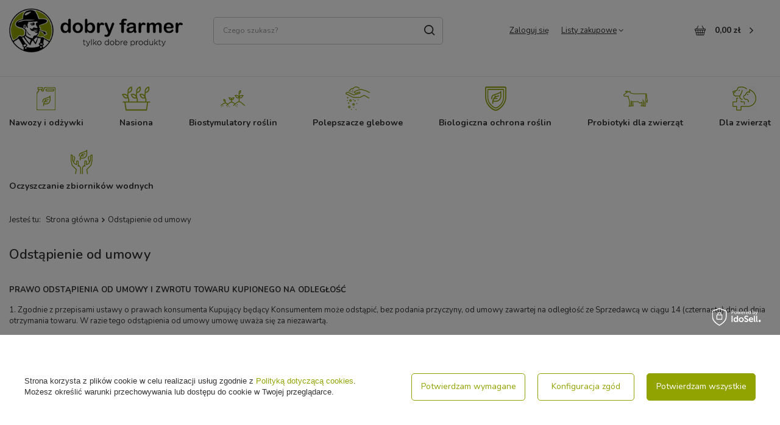

--- FILE ---
content_type: text/html; charset=utf-8
request_url: https://dobryfarmer.pl/pol-returns-and_replacements.html
body_size: 23930
content:
<!DOCTYPE html>
<html lang="pl" class="--vat --gross " ><head><meta name="viewport" content="user-scalable=no, initial-scale = 1.0, maximum-scale = 1.0, width=device-width, viewport-fit=cover"><meta http-equiv="Content-Type" content="text/html; charset=utf-8"><meta http-equiv="X-UA-Compatible" content="IE=edge"><title>Odstąpienie od umowy</title><meta name="description" content=""><link rel="icon" href="/gfx/pol/favicon.ico"><meta name="theme-color" content="#91A301"><meta name="msapplication-navbutton-color" content="#91A301"><meta name="apple-mobile-web-app-status-bar-style" content="#91A301"><link rel="stylesheet" type="text/css" href="/gfx/pol/common_style.css.gzip?r=1752149672"><script>var app_shop={urls:{prefix:'data="/gfx/'.replace('data="', '')+'pol/',graphql:'/graphql/v1/'},vars:{meta:{viewportContent:'initial-scale = 1.0, maximum-scale = 5.0, width=device-width, viewport-fit=cover'},priceType:'gross',priceTypeVat:true,productDeliveryTimeAndAvailabilityWithBasket:false,geoipCountryCode:'US',fairShopLogo: { enabled: false, image: '/gfx/standards/safe_light.svg'},currency:{id:'PLN',symbol:'zł',country:'pl',format:'###,##0.00',beforeValue:false,space:true,decimalSeparator:',',groupingSeparator:' '},language:{id:'pol',symbol:'pl',name:'Polski'},omnibus:{enabled:true,rebateCodeActivate:false,hidePercentageDiscounts:false,},},txt:{priceTypeText:' brutto',},fn:{},fnrun:{},files:[],graphql:{}};const getCookieByName=(name)=>{const value=`; ${document.cookie}`;const parts = value.split(`; ${name}=`);if(parts.length === 2) return parts.pop().split(';').shift();return false;};if(getCookieByName('freeeshipping_clicked')){document.documentElement.classList.remove('--freeShipping');}if(getCookieByName('rabateCode_clicked')){document.documentElement.classList.remove('--rabateCode');}function hideClosedBars(){const closedBarsArray=JSON.parse(localStorage.getItem('closedBars'))||[];if(closedBarsArray.length){const styleElement=document.createElement('style');styleElement.textContent=`${closedBarsArray.map((el)=>`#${el}`).join(',')}{display:none !important;}`;document.head.appendChild(styleElement);}}hideClosedBars();</script><script src="/gfx/pol/jquery.js.gzip?r=1752149672"></script><script src="/gfx/pol/common_shop.js.gzip?r=1752149672"></script><meta name="robots" content="noindex,follow"><meta name="rating" content="general"><meta name="Author" content="Dobryfarmer na bazie IdoSell (www.idosell.com/shop).">
<!-- Begin LoginOptions html -->

<style>
#client_new_social .service_item[data-name="service_Apple"]:before, 
#cookie_login_social_more .service_item[data-name="service_Apple"]:before,
.oscop_contact .oscop_login__service[data-service="Apple"]:before {
    display: block;
    height: 2.6rem;
    content: url('/gfx/standards/apple.svg?r=1743165583');
}
.oscop_contact .oscop_login__service[data-service="Apple"]:before {
    height: auto;
    transform: scale(0.8);
}
#client_new_social .service_item[data-name="service_Apple"]:has(img.service_icon):before,
#cookie_login_social_more .service_item[data-name="service_Apple"]:has(img.service_icon):before,
.oscop_contact .oscop_login__service[data-service="Apple"]:has(img.service_icon):before {
    display: none;
}
</style>

<!-- End LoginOptions html -->

<!-- Open Graph -->
<meta property="og:type" content="article"><meta property="og:url" content="https://dobryfarmer.pl/pol-returns-and_replacements.html
"><meta property="og:title" content="Odstąpienie od umowy"><meta property="og:site_name" content="Dobryfarmer"><meta property="og:locale" content="pl_PL"><link rel="manifest" href="https://dobryfarmer.pl/data/include/pwa/1/manifest.json?t=3"><meta name="apple-mobile-web-app-capable" content="yes"><meta name="apple-mobile-web-app-status-bar-style" content="black"><meta name="apple-mobile-web-app-title" content="dobryfarmer.pl"><link rel="apple-touch-icon" href="/data/include/pwa/1/icon-128.png"><link rel="apple-touch-startup-image" href="/data/include/pwa/1/logo-512.png" /><meta name="msapplication-TileImage" content="/data/include/pwa/1/icon-144.png"><meta name="msapplication-TileColor" content="#2F3BA2"><meta name="msapplication-starturl" content="/"><script type="application/javascript">var _adblock = true;</script><script async src="/data/include/advertising.js"></script><script type="application/javascript">var statusPWA = {
                online: {
                    txt: "Połączono z internetem",
                    bg: "#5fa341"
                },
                offline: {
                    txt: "Brak połączenia z internetem",
                    bg: "#eb5467"
                }
            }</script><script async type="application/javascript" src="/ajax/js/pwa_online_bar.js?v=1&r=6"></script><script type="application/javascript" src="/ajax/js/webpush_subscription.js?v=1&r=4"></script><script type="application/javascript">WebPushHandler.publicKey = 'BA6V7R+h4j1cMeXKzG9cxgLnZdHIiFXzV/EeHG/MfzWc9rBdplgp7ol1iasU54jV8sGz50S38RT7jNemgJj746c=';WebPushHandler.version = '1';WebPushHandler.setPermissionValue();</script><script >
window.dataLayer = window.dataLayer || [];
window.gtag = function gtag() {
dataLayer.push(arguments);
}
gtag('consent', 'default', {
'ad_storage': 'denied',
'analytics_storage': 'denied',
'ad_personalization': 'denied',
'ad_user_data': 'denied',
'wait_for_update': 500
});

gtag('set', 'ads_data_redaction', true);
</script><script id="iaiscript_1" data-requirements="W10=" data-ga4_sel="ga4script">
window.iaiscript_1 = `<${'script'}  class='google_consent_mode_update'>
gtag('consent', 'update', {
'ad_storage': 'denied',
'analytics_storage': 'denied',
'ad_personalization': 'denied',
'ad_user_data': 'denied'
});
</${'script'}>`;
</script>
<!-- End Open Graph -->

<link rel="canonical" href="https://dobryfarmer.pl/pol-returns-and_replacements.html" />

                <!-- Global site tag (gtag.js) -->
                <script  async src="https://www.googletagmanager.com/gtag/js?id=AW-16448011041"></script>
                <script >
                    window.dataLayer = window.dataLayer || [];
                    window.gtag = function gtag(){dataLayer.push(arguments);}
                    gtag('js', new Date());
                    
                    gtag('config', 'AW-16448011041', {"allow_enhanced_conversions":true});
gtag('config', 'G-RZN8ZSLFSK');

                </script>
                            <!-- Google Tag Manager -->
                    <script >(function(w,d,s,l,i){w[l]=w[l]||[];w[l].push({'gtm.start':
                    new Date().getTime(),event:'gtm.js'});var f=d.getElementsByTagName(s)[0],
                    j=d.createElement(s),dl=l!='dataLayer'?'&l='+l:'';j.async=true;j.src=
                    'https://www.googletagmanager.com/gtm.js?id='+i+dl;f.parentNode.insertBefore(j,f);
                    })(window,document,'script','dataLayer','GTM-PT78VXFC');</script>
            <!-- End Google Tag Manager -->
<!-- Begin additional html or js -->


<!--6|1|2-->
<!-- Google Tag Manager -->
<script>(function(w,d,s,l,i){w[l]=w[l]||[];w[l].push({'gtm.start':
new Date().getTime(),event:'gtm.js'});var f=d.getElementsByTagName(s)[0],
j=d.createElement(s),dl=l!='dataLayer'?'&l='+l:'';j.async=true;j.src=
'https://www.googletagmanager.com/gtm.js?id='+i+dl;f.parentNode.insertBefore(j,f);
})(window,document,'script','dataLayer','GTM-WHZXL2N');</script>
<!-- End Google Tag Manager -->
<!--8|1|2| modified: 2022-03-21 13:32:31-->
<script type="application/ld+json">
{
	"@context": "http://schema.org",
	"@type": "Store",
	"address": {
		"@type": "PostalAddress",
		"addressLocality": "Tomaszkowo",
		"streetAddress": "Kormorana 10",
		"postalCode": "11-034",
		"addressRegion": "warmińsko-mazurskie"
	},
	"name": "Dobryfarmer.pl",
	"email": "info@dobryfarmer.pl",
	"telephone": "600283150",
	"vatID": "7390009017",
	"image": "https://dobryfarmer.pl/data/gfx/mask/pol/logo_1_big.png"
}
</script>
<!--11|1|4-->
<meta name="facebook-domain-verification" content="e7pp5ze3pc642hhgdltgkc3pnpy6lg" />
<!--31|1|12-->
<script>/*
 * edrone JavaScript Library.
 * https://edrone.me/
 *
 * GPL licenses.
 * https://edrone.me/integration-license/
*/
(function(srcjs) {
    window._edrone = window._edrone || {};
    _edrone.app_id = "684a97368ed41";
    _edrone.version = "1.1.15";
    _edrone.platform = "iai";
    _edrone.action_type = "other";
    _edrone._old_init = _edrone.init


    fetch(window.location.origin + '/ajax/basket.php')
    .then(function(response) {
        return response.json();
    }).then(function(data) {
        if (data.basket.products.length != 0) {
            localStorage.setItem('iai_basket', JSON.stringify(data));
        }
        if (data.basket.user) {
            _edrone.email = data.basket.user.email ? data.basket.user.email : ''
            _edrone.first_name = data.basket.user.firstname ? data.basket.user.firstname : ''
            _edrone.last_name = data.basket.user.lastname ? data.basket.user.lastname : ''
        }
    });

    var doc = document.createElement('script');
    doc.type = 'text/javascript';
    doc.async = true;
    doc.src = ('https:' == document.location.protocol
        ? 'https:'
        : 'http:') + srcjs;
    var s = document.getElementsByTagName('script')[0];
    s.parentNode.insertBefore(doc, s);
})("//d3bo67muzbfgtl.cloudfront.net/edrone_2_0.js");

            </script>
<!--34|1|13-->
<script>window.edroneSettings = { shopId: "7580", appId: "694a73484ad98" }; window._edroneIaiProducts = {
    ids: [],
    counts: []
};

{
    ""
}

const iai_order_id = "";
const iai_order_sn = "";

(function () {
    function logStyled(type, eventName, data = null) {
        const icon = '[edrone]';
        const message = `${icon} ${eventName}`;
        const styles = {
            log: 'background: #ffff8c; color: black; padding: 2px 4px;',
            warn: 'background: #ffff8c; color: #f27c22; padding: 2px 4px;',
            error: 'background: #ffff8c; color: #bc1823; padding: 2px 4px;',
        };
        const style = styles[type] || styles.log;
        try {
            console[type](`%c${message}`, style, ...(data ? [data] : []));
        } catch (_) {
            console.log(message, data);
        }
    }

    const logEvent = (...args) => logStyled('log', ...args);
    const logWarning = (...args) => logStyled('warn', ...args);
    const logError = (...args) => logStyled('error', ...args);

    if (window._edrone?.initialized) {
        logWarning('Script already initialized. Skipping.');
        return;
    }

    function getAppIdFromSettings(retries = 10, delay = 100) {
        return new Promise((resolve) => {
            let attempt = 0;

            const check = () => {
                try {
                    const appId = window?.edroneSettings && window?.edroneSettings?.appId;
                    if (appId) {
                        resolve(appId);
                        return;
                    }

                    attempt++;
                    if (attempt < retries) {
                        setTimeout(check, delay);
                    } else {
                        logWarning('App ID is missing after retries. Skipping initialization.');
                        resolve(null);
                    }
                } catch (e) {
                    logError('getAppIdFromSettings error:', e);
                    resolve(null);
                }
            };

            check();
        });
    }

    (async () => {

        const currentVersion = '2.0.0';
        const appId = await getAppIdFromSettings();

        if (!appId) {
            logWarning('App ID is missing. Skipping initialization.');
            return;
        }

        const edroneIAI = {
            logEvent, logWarning, logError,

            init: async function () {
                await this.loadCoreScript();
                this.setGlobals();
                await this.handleAddToCartFromList();
                await this.handlePageView();
                await this.setupListeners();
            },

            setGlobals: function () {
                window._edrone = window._edrone || {};
                if (window._edrone.initialized) return;

                const email = "";
                if (email.length) {
                    window._edrone.email = email;
                }

                Object.assign(window._edrone, {
                    app_id: appId,
                    platform: 'idosell',
                    version: currentVersion,
                    initialized: true,
                });
            },

            loadCoreScript: function () {
                return new Promise((resolve, reject) => {
                    const script = document.createElement('script');
                    script.async = true;
                    script.src = `https://d3bo67muzbfgtl.cloudfront.net/edrone_2_0.js?app_id=${appId}`;
                    script.onload = () => resolve();
                    script.onerror = () => reject(new Error('[edrone] Failed to load edrone_2_0'));
                    document.head.appendChild(script);
                });
            },

            fire: function (payload) {
                const event = payload?.action_type;
                Object.assign(window._edrone, payload);
                if (event === 'add_to_cart' || event === 'subscribe' || event === 'order') {
                    typeof window._edrone.init === 'function' && window._edrone.init();
                }
                this.logEvent(`${event}`, payload);

            },

            handlePageView: async function () {
                try {
                    const type = this.detectPageType();
                    if (!type || type === 'home') return;

                    return await {
                        product: async () => this.handleProductView(),
                        category: async () => this.handleCategoryView(),
                        order: async () => this.handleOrder(),
                    }[type]?.();

                } catch (e) {
                    this.logError('handlePageView error:', e);
                }
            },

            detectPageType: function () {
                const productPage = document.querySelector('.bc-product-name');
                const categorySelector = document.querySelector('#content section.search_name');
                const orderSelector = document.querySelector('#orderdetails_info');
                const orderUrlPath = window.location.pathname.includes('orderdetails');

                if (productPage) {
                    return 'product';
                } else if (!window.location.search && categorySelector) {
                    return 'category';
                } else if (orderSelector || orderUrlPath) {
                    return 'order';
                } else {
                    return null;
                }
            },

            // PRODUCT VIEW
            handleProductView: function () {
                const productId = '';
                try {
                    if (productId.length) {
                        this.fire({
                            action_type: 'product_view',
                            product_ids: productId
                        });
                    }

                    // ADD TO CART FROM PRODUCT PAGE
                    document.addEventListener('click', (e) => {
                        if (e.target.closest('#projector_button_basket')) {
                            this.logEvent('Product added from Product Page');
                            this.fire({
                                action_type: 'add_to_cart',
                                product_ids: productId
                            });
                        }
                    });

                } catch (e) {
                    this.logError('handleProductView error', e);
                }
            },

            //ADD TO CART FROM LIST
            handleAddToCartFromList: async function () {
                document.addEventListener('click', (e) => {
                    try {
                        // Product form
                        const trigger = e.target.closest('form[action*="basketchange.php"]');
                        // Add to cart button
                        if (!trigger?.querySelector('button')) return;

                        const productId = trigger?.querySelector('[name="product"]')?.value;

                        if (productId) {
                            this.logEvent('Product added from List');
                            this.fire({
                                action_type: 'add_to_cart',
                                product_ids: productId
                            });
                        }

                    } catch (e) {
                        this.logWarning('handleAddToCartFromList error:', e);
                    }
                });
            },

            // CATEGORY VIEW
            handleCategoryView: function () {

                // Converts to UTF-8 then encodes to Base64 (accepts Polish letters)
                function toBase64(string) {
                    return btoa(
                        new TextEncoder()
                            .encode(string)
                            .reduce((accumulator, byte) =>
                                accumulator + String.fromCharCode(byte), "")
                    );
                }

                try {
                    const breadcrumb = document.querySelector('#breadcrumbs');
                    if (!breadcrumb) return;

                    const breadcrumbList = Array.from(breadcrumb.querySelectorAll('ol li'));
                    if (!breadcrumbList.length) return;

                    const categories = breadcrumbList.filter(category =>
                        category.classList.contains('--more') ||
                        category.classList.contains('bc-active'));
                    if (!categories.length) return;

                    const categoryNames = categories
                        .map(category => category.innerText.trim())
                        .join('~');

                    const categoryIds = categories
                        .map(category => {
                            try {
                                return toBase64(category.innerText.trim());
                            } catch (e) {
                                this.logError("Base64 encode failed", e);
                                return "";
                            }
                        })
                        .join('~');

                    this.fire({
                        action_type: 'category_view',
                        product_category_names: categoryNames,
                        product_category_ids: categoryIds
                    });

                } catch (e) {
                    this.logError('handleCategoryView error', e);
                }
            },

            // ORDER
            handleOrder: function () {
                try {
                    const email = "";
                    const firstName = "";
                    const lastName = "";
                    const country = "";
                    const city = "";
                    const phone = "";
                    const orderId = "";
                    const orderValue = "";

                    const productIdsArray = window._edroneIaiProducts?.ids || [];
                    const productCountsArray = (window._edroneIaiProducts?.counts || [])
                        .map(c => c.split('.')[0]); // Count comes as eg. '1.000'

                    this.fire({
                        action_type: "order",
                        base_currency: "PLN",
                        order_currency: "PLN",
                        email: email,
                        first_name: firstName,
                        last_name: lastName,
                        country: country,
                        city: city,
                        phone: phone?.replace(/\D/g, ''),
                        order_id: orderId,
                        order_payment_value: orderValue,
                        base_payment_value: orderValue,
                        product_ids: productIdsArray.join('|'),
                        product_counts: productCountsArray.join('|'),
                    });

                } catch (e) {
                    this.logError('Order error:', e);
                }
            },

            // SUBSCRIBE
            handleSubscribe: function (form, tags) {
                try {
                    const getElement = (selector) => form.querySelector(selector);

                    const email = getElement('#client_email, [name="mailing_email"], #mailing_email');
                    if (!email?.value) return;

                    this.fire({
                        action_type: 'subscribe',
                        email: email.value,
                        first_name: getElement('#client_firstname, [name="mailing_name"]')?.value || '',
                        last_name: getElement('#client_lastname')?.value || '',
                        phone: getElement('#client_phone')?.value?.replace(/\D/g, '') || '',
                        city: getElement('#client_city')?.value || '',
                        subscriber_status: getElement('#cop_terms_mailing_checkbox, #newsletter_terms, #mailing_policy, #newsletter_consent, [name="news_checkboxes"]')?.checked ? '1' : '',
                        sms_subscriber_status: getElement('#cop_terms_sms_checkbox')?.checked ? '1' : '',
                        customer_tags: tags,
                    });

                } catch (e) {
                    this.logError('Subscribe error:', e);
                }
            },

            setupListeners: function () {
                document.addEventListener('click', (e) => {
                    try {
                        const btn =
                            e.target.closest('.cop_buttons__button') ||
                            e.target.closest('[name="mailing_action"]') ||
                            e.target.closest('.add_newsletter') ||
                            e.target.closest('#newsletter_button_add');
                        if (!btn) return;

                        const form = btn.closest('form');
                        if (!form) return;

                        if (form.action.includes('client-new') || form.action.includes('register')) {
                            this.handleSubscribe(form, 'Register');
                        } else if (document.querySelector('#menu_newsletter')) {
                            this.handleSubscribe(form, 'Footer');
                        }

                    } catch (e) {
                        this.logError('Subscribe listener error:', e);
                    }
                }, true);
            },

        };

        await edroneIAI.init();

    })();
})();</script>
<!--35|1|14-->
<script>window.edroneSettings = { shopId: "7580", appId: "694a73484ad98" }; window._edroneIaiProducts = {
    ids: [],
    counts: []
};

{
    ""
}

const iai_order_id = "";
const iai_order_sn = "";

(function () {
    function logStyled(type, eventName, data = null) {
        const icon = '[edrone]';
        const message = `${icon} ${eventName}`;
        const styles = {
            log: 'background: #ffff8c; color: black; padding: 2px 4px;',
            warn: 'background: #ffff8c; color: #f27c22; padding: 2px 4px;',
            error: 'background: #ffff8c; color: #bc1823; padding: 2px 4px;',
        };
        const style = styles[type] || styles.log;
        try {
            console[type](`%c${message}`, style, ...(data ? [data] : []));
        } catch (_) {
            console.log(message, data);
        }
    }

    const logEvent = (...args) => logStyled('log', ...args);
    const logWarning = (...args) => logStyled('warn', ...args);
    const logError = (...args) => logStyled('error', ...args);

    if (window._edrone?.initialized) {
        logWarning('Script already initialized. Skipping.');
        return;
    }

    function getAppIdFromSettings(retries = 10, delay = 100) {
        return new Promise((resolve) => {
            let attempt = 0;

            const check = () => {
                try {
                    const appId = window?.edroneSettings && window?.edroneSettings?.appId;
                    if (appId) {
                        resolve(appId);
                        return;
                    }

                    attempt++;
                    if (attempt < retries) {
                        setTimeout(check, delay);
                    } else {
                        logWarning('App ID is missing after retries. Skipping initialization.');
                        resolve(null);
                    }
                } catch (e) {
                    logError('getAppIdFromSettings error:', e);
                    resolve(null);
                }
            };

            check();
        });
    }

    (async () => {

        const currentVersion = '2.0.0';
        const appId = await getAppIdFromSettings();

        if (!appId) {
            logWarning('App ID is missing. Skipping initialization.');
            return;
        }

        const edroneIAI = {
            logEvent, logWarning, logError,

            init: async function () {
                await this.loadCoreScript();
                this.setGlobals();
                await this.handleAddToCartFromList();
                await this.handlePageView();
                await this.setupListeners();
            },

            setGlobals: function () {
                window._edrone = window._edrone || {};
                if (window._edrone.initialized) return;

                const email = "";
                if (email.length) {
                    window._edrone.email = email;
                }

                Object.assign(window._edrone, {
                    app_id: appId,
                    platform: 'idosell',
                    version: currentVersion,
                    initialized: true,
                });
            },

            loadCoreScript: function () {
                return new Promise((resolve, reject) => {
                    const script = document.createElement('script');
                    script.async = true;
                    script.src = `https://d3bo67muzbfgtl.cloudfront.net/edrone_2_0.js?app_id=${appId}`;
                    script.onload = () => resolve();
                    script.onerror = () => reject(new Error('[edrone] Failed to load edrone_2_0'));
                    document.head.appendChild(script);
                });
            },

            fire: function (payload) {
                const event = payload?.action_type;
                Object.assign(window._edrone, payload);
                if (event === 'add_to_cart' || event === 'subscribe' || event === 'order') {
                    typeof window._edrone.init === 'function' && window._edrone.init();
                }
                this.logEvent(`${event}`, payload);

            },

            handlePageView: async function () {
                try {
                    const type = this.detectPageType();
                    if (!type || type === 'home') return;

                    return await {
                        product: async () => this.handleProductView(),
                        category: async () => this.handleCategoryView(),
                        order: async () => this.handleOrder(),
                    }[type]?.();

                } catch (e) {
                    this.logError('handlePageView error:', e);
                }
            },

            detectPageType: function () {
                const productPage = document.querySelector('.bc-product-name');
                const categorySelector = document.querySelector('#content section.search_name');
                const orderSelector = document.querySelector('#orderdetails_info');
                const orderUrlPath = window.location.pathname.includes('orderdetails');

                if (productPage) {
                    return 'product';
                } else if (!window.location.search && categorySelector) {
                    return 'category';
                } else if (orderSelector || orderUrlPath) {
                    return 'order';
                } else {
                    return null;
                }
            },

            // PRODUCT VIEW
            handleProductView: function () {
                const productId = '';
                try {
                    if (productId.length) {
                        this.fire({
                            action_type: 'product_view',
                            product_ids: productId
                        });
                    }

                    // ADD TO CART FROM PRODUCT PAGE
                    document.addEventListener('click', (e) => {
                        if (e.target.closest('#projector_button_basket')) {
                            this.logEvent('Product added from Product Page');
                            this.fire({
                                action_type: 'add_to_cart',
                                product_ids: productId
                            });
                        }
                    });

                } catch (e) {
                    this.logError('handleProductView error', e);
                }
            },

            //ADD TO CART FROM LIST
            handleAddToCartFromList: async function () {
                document.addEventListener('click', (e) => {
                    try {
                        // Product form
                        const trigger = e.target.closest('form[action*="basketchange.php"]');
                        // Add to cart button
                        if (!trigger?.querySelector('button')) return;

                        const productId = trigger?.querySelector('[name="product"]')?.value;

                        if (productId) {
                            this.logEvent('Product added from List');
                            this.fire({
                                action_type: 'add_to_cart',
                                product_ids: productId
                            });
                        }

                    } catch (e) {
                        this.logWarning('handleAddToCartFromList error:', e);
                    }
                });
            },

            // CATEGORY VIEW
            handleCategoryView: function () {

                // Converts to UTF-8 then encodes to Base64 (accepts Polish letters)
                function toBase64(string) {
                    return btoa(
                        new TextEncoder()
                            .encode(string)
                            .reduce((accumulator, byte) =>
                                accumulator + String.fromCharCode(byte), "")
                    );
                }

                try {
                    const breadcrumb = document.querySelector('#breadcrumbs');
                    if (!breadcrumb) return;

                    const breadcrumbList = Array.from(breadcrumb.querySelectorAll('ol li'));
                    if (!breadcrumbList.length) return;

                    const categories = breadcrumbList.filter(category =>
                        category.classList.contains('--more') ||
                        category.classList.contains('bc-active'));
                    if (!categories.length) return;

                    const categoryNames = categories
                        .map(category => category.innerText.trim())
                        .join('~');

                    const categoryIds = categories
                        .map(category => {
                            try {
                                return toBase64(category.innerText.trim());
                            } catch (e) {
                                this.logError("Base64 encode failed", e);
                                return "";
                            }
                        })
                        .join('~');

                    this.fire({
                        action_type: 'category_view',
                        product_category_names: categoryNames,
                        product_category_ids: categoryIds
                    });

                } catch (e) {
                    this.logError('handleCategoryView error', e);
                }
            },

            // ORDER
            handleOrder: function () {
                try {
                    const email = "";
                    const firstName = "";
                    const lastName = "";
                    const country = "";
                    const city = "";
                    const phone = "";
                    const orderId = "";
                    const orderValue = "";

                    const productIdsArray = window._edroneIaiProducts?.ids || [];
                    const productCountsArray = (window._edroneIaiProducts?.counts || [])
                        .map(c => c.split('.')[0]); // Count comes as eg. '1.000'

                    this.fire({
                        action_type: "order",
                        base_currency: "PLN",
                        order_currency: "PLN",
                        email: email,
                        first_name: firstName,
                        last_name: lastName,
                        country: country,
                        city: city,
                        phone: phone?.replace(/\D/g, ''),
                        order_id: orderId,
                        order_payment_value: orderValue,
                        base_payment_value: orderValue,
                        product_ids: productIdsArray.join('|'),
                        product_counts: productCountsArray.join('|'),
                    });

                } catch (e) {
                    this.logError('Order error:', e);
                }
            },

            // SUBSCRIBE
            handleSubscribe: function (form, tags) {
                try {
                    const getElement = (selector) => form.querySelector(selector);

                    const email = getElement('#client_email, [name="mailing_email"], #mailing_email');
                    if (!email?.value) return;

                    this.fire({
                        action_type: 'subscribe',
                        email: email.value,
                        first_name: getElement('#client_firstname, [name="mailing_name"]')?.value || '',
                        last_name: getElement('#client_lastname')?.value || '',
                        phone: getElement('#client_phone')?.value?.replace(/\D/g, '') || '',
                        city: getElement('#client_city')?.value || '',
                        subscriber_status: getElement('#cop_terms_mailing_checkbox, #newsletter_terms, #mailing_policy, #newsletter_consent, [name="news_checkboxes"]')?.checked ? '1' : '',
                        sms_subscriber_status: getElement('#cop_terms_sms_checkbox')?.checked ? '1' : '',
                        customer_tags: tags,
                    });

                } catch (e) {
                    this.logError('Subscribe error:', e);
                }
            },

            setupListeners: function () {
                document.addEventListener('click', (e) => {
                    try {
                        const btn =
                            e.target.closest('.cop_buttons__button') ||
                            e.target.closest('[name="mailing_action"]') ||
                            e.target.closest('.add_newsletter') ||
                            e.target.closest('#newsletter_button_add');
                        if (!btn) return;

                        const form = btn.closest('form');
                        if (!form) return;

                        if (form.action.includes('client-new') || form.action.includes('register')) {
                            this.handleSubscribe(form, 'Register');
                        } else if (document.querySelector('#menu_newsletter')) {
                            this.handleSubscribe(form, 'Footer');
                        }

                    } catch (e) {
                        this.logError('Subscribe listener error:', e);
                    }
                }, true);
            },

        };

        await edroneIAI.init();

    })();
})();</script>

<!-- End additional html or js -->
<script src="/inPost/inpostPayNew.js"></script><script src="https://inpostpay-widget-v2.inpost.pl/inpostpay.widget.v2.js"></script><script type="text/javascript" src="/expressCheckout/smileCheckout.php?v=3"></script><style>express-checkout:not(:defined){-webkit-appearance:none;background:0 0;display:block !important;outline:0;width:100%;min-height:48px;position:relative}</style><link rel="preconnect" href="https://fonts.googleapis.com"><link rel="preconnect" href="https://fonts.gstatic.com" crossorigin="true"><link href="https://fonts.googleapis.com/css2?family=Nunito:ital,wght@0,200..1000;1,200..1000&amp;display=swap" rel="stylesheet"></head><body>
<!-- Begin additional html or js -->


<!--7|1|2| modified: 2021-09-15 09:37:57-->
<!-- Google Tag Manager (noscript) -->
<noscript><iframe src="https://www.googletagmanager.com/ns.html?id=GTM-WHZXL2N"
height="0" width="0" style="display:none;visibility:hidden"></iframe></noscript>
<!-- End Google Tag Manager (noscript) -->
<!--28|1|10-->
<script defer src="https://platform.sensbot.ai/chatbot/loader/37bdcf3d-0adc-413c-bee4-05af14836f00"></script>

<!-- End additional html or js -->
<div id="container" class="text_page container max-width-1200"><header class=" commercial_banner"><script class="ajaxLoad">app_shop.vars.vat_registered="true";app_shop.vars.currency_format="###,##0.00";app_shop.vars.currency_before_value=false;app_shop.vars.currency_space=true;app_shop.vars.symbol="zł";app_shop.vars.id="PLN";app_shop.vars.baseurl="http://dobryfarmer.pl/";app_shop.vars.sslurl="https://dobryfarmer.pl/";app_shop.vars.curr_url="%2Fpol-returns-and_replacements.html";var currency_decimal_separator=',';var currency_grouping_separator=' ';app_shop.vars.blacklist_extension=["exe","com","swf","js","php"];app_shop.vars.blacklist_mime=["application/javascript","application/octet-stream","message/http","text/javascript","application/x-deb","application/x-javascript","application/x-shockwave-flash","application/x-msdownload"];app_shop.urls.contact="/pl/contact.html";</script><div id="viewType" style="display:none"></div><div id="logo" class="d-flex align-items-center" data-bg="/data/gfx/mask/pol/top_1_big.png"><a href="https://dobryfarmer.pl/" target="_self" aria-label="Logo sklepu"><img src="/data/gfx/mask/pol/logo_1_big.png" alt="Dobryfarmer.pl" width="393" height="100"></a></div><form action="https://dobryfarmer.pl/pl/search.html" method="get" id="menu_search" class="menu_search"><a href="#showSearchForm" class="menu_search__mobile" aria-label="Szukaj"></a><div class="menu_search__block"><div class="menu_search__item --input"><input class="menu_search__input" type="text" name="text" autocomplete="off" placeholder="Czego szukasz?" aria-label="Czego szukasz?"><button class="menu_search__submit" type="submit" aria-label="Szukaj"></button></div><div class="menu_search__item --results search_result"></div></div></form><div id="menu_settings" class="align-items-center justify-content-center justify-content-lg-end"><div id="menu_additional"><a class="account_link" href="https://dobryfarmer.pl/pl/login.html">Zaloguj się</a><div class="shopping_list_top" data-empty="true"><a href="https://dobryfarmer.pl/pl/shoppinglist" class="wishlist_link slt_link --empty">Listy zakupowe</a><div class="slt_lists"><ul class="slt_lists__nav"><li class="slt_lists__nav_item" data-list_skeleton="true" data-list_id="true" data-shared="true"><a class="slt_lists__nav_link" data-list_href="true"><span class="slt_lists__nav_name" data-list_name="true"></span><span class="slt_lists__count" data-list_count="true">0</span></a></li><li class="slt_lists__nav_item --empty"><a class="slt_lists__nav_link --empty" href="https://dobryfarmer.pl/pl/shoppinglist"><span class="slt_lists__nav_name" data-list_name="true">Lista zakupowa</span><span class="slt_lists__count" data-list_count="true">0</span></a></li></ul></div></div></div></div><div class="shopping_list_top_mobile d-md-none" data-empty="true"><a href="https://dobryfarmer.pl/pl/shoppinglist" class="sltm_link --empty"><i class="icon-heart-outline"></i></a></div><div id="menu_basket" class="topBasket --skeleton"><a class="topBasket__sub" href="/basketedit.php" aria-labelledby="Koszyk"><span class="badge badge-info"></span><strong class="topBasket__price">0,00 zł</strong></a><div class="topBasket__details --products" style="display: none;"><div class="topBasket__block --labels"><label class="topBasket__item --name">Produkt</label><label class="topBasket__item --sum">Ilość</label><label class="topBasket__item --prices">Cena</label></div><div class="topBasket__block --products"></div></div><div class="topBasket__details --shipping" style="display: none;"><span class="topBasket__name">Koszt dostawy od</span><span id="shipppingCost"></span></div><script>
						app_shop.vars.cache_html = true;
					</script></div><nav id="menu_categories"><button type="button" class="navbar-toggler" aria-label="Menu"><i class="icon-reorder"></i></button><div class="navbar-collapse" id="menu_navbar"><ul class="navbar-nav mx-md-n2"><li class="nav-item"><a  href="/pl/navigation/nawozy-i-odzywki-135.html" target="_self" title="Nawozy i odżywki" class="nav-link noevent nav-gfx nav-hover" ><picture class="nav-picture --main --lvl1"><img alt="Nawozy i odżywki" title="Nawozy i odżywki" src="/data/gfx/pol/navigation/1_1_i_135.png" loading="lazy"></picture><picture class="nav-picture --hover --lvl1"><img alt="Nawozy i odżywki" title="Nawozy i odżywki" src="/data/gfx/pol/navigation/1_1_o_135.png" loading="lazy"></picture><span class="gfx_lvl_1">Nawozy i odżywki</span></a><ul class="navbar-subnav"><li class="nav-header"><a href="#backLink" class="nav-header__backLink"><i class="icon-angle-left"></i></a><a  href="/pl/navigation/nawozy-i-odzywki-135.html" target="_self" title="Nawozy i odżywki" class="nav-link noevent nav-gfx nav-hover" ><picture class="nav-picture --main --lvl1"><img alt="Nawozy i odżywki" title="Nawozy i odżywki" src="/data/gfx/pol/navigation/1_1_i_135.png" loading="lazy"></picture><picture class="nav-picture --hover --lvl1"><img alt="Nawozy i odżywki" title="Nawozy i odżywki" src="/data/gfx/pol/navigation/1_1_o_135.png" loading="lazy"></picture><span class="gfx_lvl_1">Nawozy i odżywki</span></a></li><li class="nav-item"><a  href="/pl/menu/nawozy-i-odzywki/nawozy-dolistne-162.html" target="_self" title="Nawozy dolistne" class="nav-link" >Nawozy dolistne</a></li><li class="nav-item"><a  href="/pl/menu/nawozy-i-odzywki/nawozy-doglebowe-163.html" target="_self" title="Nawozy doglebowe" class="nav-link" >Nawozy doglebowe</a></li><li class="nav-item"><a  href="/pl/menu/nawozy-i-odzywki/nawozy-donasienne-164.html" target="_self" title="Nawozy donasienne" class="nav-link" >Nawozy donasienne</a></li><li class="nav-item"><a  href="/pl/menu/nawozy-i-odzywki/nawozy-ekologiczne-165.html" target="_self" title="Nawozy ekologiczne" class="nav-link" >Nawozy ekologiczne</a></li><li class="nav-item"><a  href="/pl/menu/nawozy-i-odzywki/stymulatory-wzrostu-aminokwasy-preparaty-humusowe-283.html" target="_self" title="Stymulatory wzrostu , aminokwasy, preparaty humusowe" class="nav-link" >Stymulatory wzrostu , aminokwasy, preparaty humusowe</a></li><li class="nav-item --all empty"><a class="nav-link" href="/pl/navigation/nawozy-i-odzywki-135.html">+ Pokaż wszystkie</a></li></ul></li><li class="nav-item"><a  href="/pl/navigation/nasiona-231.html" target="_self" title="Nasiona" class="nav-link noevent nav-gfx nav-hover" ><picture class="nav-picture --main --lvl1"><img alt="Nasiona" title="Nasiona" src="/data/gfx/pol/navigation/1_1_i_231.png" loading="lazy"></picture><picture class="nav-picture --hover --lvl1"><img alt="Nasiona" title="Nasiona" src="/data/gfx/pol/navigation/1_1_o_231.png" loading="lazy"></picture><span class="gfx_lvl_1">Nasiona</span></a><ul class="navbar-subnav"><li class="nav-header"><a href="#backLink" class="nav-header__backLink"><i class="icon-angle-left"></i></a><a  href="/pl/navigation/nasiona-231.html" target="_self" title="Nasiona" class="nav-link noevent nav-gfx nav-hover" ><picture class="nav-picture --main --lvl1"><img alt="Nasiona" title="Nasiona" src="/data/gfx/pol/navigation/1_1_i_231.png" loading="lazy"></picture><picture class="nav-picture --hover --lvl1"><img alt="Nasiona" title="Nasiona" src="/data/gfx/pol/navigation/1_1_o_231.png" loading="lazy"></picture><span class="gfx_lvl_1">Nasiona</span></a></li><li class="nav-item"><a  href="/pl/menu/nasiona/nasiona-kukurydzy-282.html" target="_self" title="Nasiona kukurydzy" class="nav-link" >Nasiona kukurydzy</a></li><li class="nav-item"><a  href="/pl/menu/nasiona/mieszanki-traw-gazonowych-235.html" target="_self" title="Mieszanki traw gazonowych" class="nav-link" >Mieszanki traw gazonowych</a><ul class="navbar-subsubnav"><li class="nav-header"><a href="#backLink" class="nav-header__backLink"><i class="icon-angle-left"></i></a><a  href="/pl/menu/nasiona/mieszanki-traw-gazonowych-235.html" target="_self" title="Mieszanki traw gazonowych" class="nav-link" >Mieszanki traw gazonowych</a></li><li class="nav-item"><a  href="/pl/menu/nasiona/mieszanki-traw-gazonowych/mieszanki-gazonowe-specjalne-236.html" target="_self" title="Mieszanki gazonowe specjalne" class="nav-link" >Mieszanki gazonowe specjalne</a></li></ul></li><li class="nav-item"><a  href="/pl/menu/nasiona/mieszanki-traw-pastewnych-237.html" target="_self" title="Mieszanki traw pastewnych" class="nav-link" >Mieszanki traw pastewnych</a><ul class="navbar-subsubnav"><li class="nav-header"><a href="#backLink" class="nav-header__backLink"><i class="icon-angle-left"></i></a><a  href="/pl/menu/nasiona/mieszanki-traw-pastewnych-237.html" target="_self" title="Mieszanki traw pastewnych" class="nav-link" >Mieszanki traw pastewnych</a></li><li class="nav-item"><a  href="/pl/menu/nasiona/mieszanki-traw-pastewnych/mieszanki-country-238.html" target="_self" title="Mieszanki Country" class="nav-link" >Mieszanki Country</a></li><li class="nav-item"><a  href="/pl/menu/nasiona/mieszanki-traw-pastewnych/country-horse-239.html" target="_self" title="Country Horse" class="nav-link" >Country Horse</a></li><li class="nav-item"><a  href="/pl/menu/nasiona/mieszanki-traw-pastewnych/miedzyplony-240.html" target="_self" title="Międzyplony" class="nav-link" >Międzyplony</a></li><li class="nav-item"><a  href="/pl/menu/nasiona/mieszanki-traw-pastewnych/pojedyncze-gatunki-260.html" target="_self" title="pojedyncze gatunki" class="nav-link" >pojedyncze gatunki</a></li><li class="nav-item"><a  href="/pl/menu/nasiona/mieszanki-traw-pastewnych/mieszanki-traw-pastewnych-granum-271.html" target="_self" title="Mieszanki traw pastewnych Granum" class="nav-link" >Mieszanki traw pastewnych Granum</a></li></ul></li><li class="nav-item"><a  href="/pl/menu/nasiona/nasiona-roslin-miododajnych-272.html" target="_self" title="Nasiona roślin miododajnych" class="nav-link" >Nasiona roślin miododajnych</a></li><li class="nav-item"><a  href="/pl/menu/nasiona/nasiona-ekologiczne-241.html" target="_self" title="Nasiona ekologiczne" class="nav-link" >Nasiona ekologiczne</a><ul class="navbar-subsubnav"><li class="nav-header"><a href="#backLink" class="nav-header__backLink"><i class="icon-angle-left"></i></a><a  href="/pl/menu/nasiona/nasiona-ekologiczne-241.html" target="_self" title="Nasiona ekologiczne" class="nav-link" >Nasiona ekologiczne</a></li><li class="nav-item"><a  href="/pl/menu/nasiona/nasiona-ekologiczne/mieszanki-country-eco-242.html" target="_self" title="Mieszanki country eco" class="nav-link" >Mieszanki country eco</a></li></ul></li><li class="nav-item"><a  href="/pl/menu/nasiona/warzywa-232.html" target="_self" title="Warzywa" class="nav-link" >Warzywa</a></li><li class="nav-item"><a  href="/pl/menu/nasiona/kwiaty-233.html" target="_self" title="Kwiaty" class="nav-link" >Kwiaty</a></li><li class="nav-item"><a  href="/pl/menu/nasiona/ziola-234.html" target="_self" title="Zioła" class="nav-link" >Zioła</a></li><li class="nav-item"><a  href="/pl/menu/nasiona/kielki-261.html" target="_self" title="Kiełki" class="nav-link" >Kiełki</a></li><li class="nav-item --all empty"><a class="nav-link" href="/pl/navigation/nasiona-231.html">+ Pokaż wszystkie</a></li></ul></li><li class="nav-item"><a  href="/pl/menu/biostymulatory-roslin-171.html" target="_self" title="Biostymulatory roślin" class="nav-link noevent nav-gfx nav-hover" ><picture class="nav-picture --main --lvl1"><img alt="Biostymulatory roślin" title="Biostymulatory roślin" src="/data/gfx/pol/navigation/1_1_i_171.png" loading="lazy"></picture><picture class="nav-picture --hover --lvl1"><img alt="Biostymulatory roślin" title="Biostymulatory roślin" src="/data/gfx/pol/navigation/1_1_o_171.png" loading="lazy"></picture><span class="gfx_lvl_1">Biostymulatory roślin</span></a></li><li class="nav-item"><a  href="/pl/menu/polepszacze-glebowe-158.html" target="_self" title="Polepszacze glebowe " class="nav-link noevent nav-gfx nav-hover" ><picture class="nav-picture --main --lvl1"><img alt="Polepszacze glebowe " title="Polepszacze glebowe " src="/data/gfx/pol/navigation/1_1_i_158.png" loading="lazy"></picture><picture class="nav-picture --hover --lvl1"><img alt="Polepszacze glebowe " title="Polepszacze glebowe " src="/data/gfx/pol/navigation/1_1_o_158.png" loading="lazy"></picture><span class="gfx_lvl_1">Polepszacze glebowe </span></a></li><li class="nav-item"><a  href="/pl/menu/biologiczna-ochrona-roslin-172.html" target="_self" title="Biologiczna ochrona roślin" class="nav-link noevent nav-gfx nav-hover" ><picture class="nav-picture --main --lvl1"><img alt="Biologiczna ochrona roślin" title="Biologiczna ochrona roślin" src="/data/gfx/pol/navigation/1_1_i_172.png" loading="lazy"></picture><picture class="nav-picture --hover --lvl1"><img alt="Biologiczna ochrona roślin" title="Biologiczna ochrona roślin" src="/data/gfx/pol/navigation/1_1_o_172.png" loading="lazy"></picture><span class="gfx_lvl_1">Biologiczna ochrona roślin</span></a></li><li class="nav-item"><a  href="/pl/menu/probiotyki-dla-zwierzat-153.html" target="_self" title="Probiotyki dla zwierząt" class="nav-link noevent nav-gfx nav-hover" ><picture class="nav-picture --main --lvl1"><img alt="Probiotyki dla zwierząt" title="Probiotyki dla zwierząt" src="/data/gfx/pol/navigation/1_1_i_153.png" loading="lazy"></picture><picture class="nav-picture --hover --lvl1"><img alt="Probiotyki dla zwierząt" title="Probiotyki dla zwierząt" src="/data/gfx/pol/navigation/1_1_o_153.png" loading="lazy"></picture><span class="gfx_lvl_1">Probiotyki dla zwierząt</span></a><ul class="navbar-subnav"><li class="nav-header"><a href="#backLink" class="nav-header__backLink"><i class="icon-angle-left"></i></a><a  href="/pl/menu/probiotyki-dla-zwierzat-153.html" target="_self" title="Probiotyki dla zwierząt" class="nav-link noevent nav-gfx nav-hover" ><picture class="nav-picture --main --lvl1"><img alt="Probiotyki dla zwierząt" title="Probiotyki dla zwierząt" src="/data/gfx/pol/navigation/1_1_i_153.png" loading="lazy"></picture><picture class="nav-picture --hover --lvl1"><img alt="Probiotyki dla zwierząt" title="Probiotyki dla zwierząt" src="/data/gfx/pol/navigation/1_1_o_153.png" loading="lazy"></picture><span class="gfx_lvl_1">Probiotyki dla zwierząt</span></a></li><li class="nav-item"><a  href="/pl/menu/probiotyki-dla-zwierzat/probiotyki-dla-zwierzat-hodowlanych-173.html" target="_self" title="Probiotyki dla zwierząt hodowlanych" class="nav-link" >Probiotyki dla zwierząt hodowlanych</a><ul class="navbar-subsubnav"><li class="nav-header"><a href="#backLink" class="nav-header__backLink"><i class="icon-angle-left"></i></a><a  href="/pl/menu/probiotyki-dla-zwierzat/probiotyki-dla-zwierzat-hodowlanych-173.html" target="_self" title="Probiotyki dla zwierząt hodowlanych" class="nav-link" >Probiotyki dla zwierząt hodowlanych</a></li><li class="nav-item"><a  href="/pl/menu/probiotyki-dla-zwierzat/probiotyki-dla-zwierzat-hodowlanych/probiotyki-dla-bydla-186.html" target="_self" title="Probiotyki dla bydła" class="nav-link" >Probiotyki dla bydła</a></li><li class="nav-item"><a  href="/pl/menu/probiotyki-dla-zwierzat/probiotyki-dla-zwierzat-hodowlanych/probiotyki-dla-drobiu-187.html" target="_self" title="Probiotyki dla drobiu" class="nav-link" >Probiotyki dla drobiu</a></li><li class="nav-item"><a  href="/pl/menu/probiotyki-dla-zwierzat/probiotyki-dla-zwierzat-hodowlanych/probiotyki-dla-golebi-188.html" target="_self" title="Probiotyki dla gołębi" class="nav-link" >Probiotyki dla gołębi</a></li><li class="nav-item"><a  href="/pl/menu/probiotyki-dla-zwierzat/probiotyki-dla-zwierzat-hodowlanych/probiotyki-dla-koni-189.html" target="_self" title="Probiotyki dla koni" class="nav-link" >Probiotyki dla koni</a></li><li class="nav-item"><a  href="/pl/menu/probiotyki-dla-zwierzat/probiotyki-dla-zwierzat-hodowlanych/probiotyki-dla-krolikow-190.html" target="_self" title="Probiotyki dla królików" class="nav-link" >Probiotyki dla królików</a></li><li class="nav-item"><a  href="/pl/menu/probiotyki-dla-zwierzat/probiotyki-dla-zwierzat-hodowlanych/probiotyki-dla-pszczol-191.html" target="_self" title="Probiotyki dla pszczół" class="nav-link" >Probiotyki dla pszczół</a></li><li class="nav-item"><a  href="/pl/menu/probiotyki-dla-zwierzat/probiotyki-dla-zwierzat-hodowlanych/probiotyki-dla-trzody-193.html" target="_self" title="Probiotyki dla trzody" class="nav-link" >Probiotyki dla trzody</a></li><li class="nav-item"><a  href="/pl/menu/probiotyki-dla-zwierzat/probiotyki-dla-zwierzat-hodowlanych/probiotyk-dla-zwierzat-futerkowych-220.html" target="_self" title="Probiotyk dla zwierząt futerkowych" class="nav-link" >Probiotyk dla zwierząt futerkowych</a></li><li class="nav-item --all"><a class="nav-link" href="/pl/menu/probiotyki-dla-zwierzat/probiotyki-dla-zwierzat-hodowlanych-173.html">+ Pokaż wszystkie</a></li></ul></li><li class="nav-item"><a  href="/pl/menu/probiotyki-dla-zwierzat/probiotyki-dla-zwierzat-domowych-174.html" target="_self" title="Probiotyki dla zwierząt domowych" class="nav-link" >Probiotyki dla zwierząt domowych</a><ul class="navbar-subsubnav"><li class="nav-header"><a href="#backLink" class="nav-header__backLink"><i class="icon-angle-left"></i></a><a  href="/pl/menu/probiotyki-dla-zwierzat/probiotyki-dla-zwierzat-domowych-174.html" target="_self" title="Probiotyki dla zwierząt domowych" class="nav-link" >Probiotyki dla zwierząt domowych</a></li><li class="nav-item"><a  href="/pl/menu/probiotyki-dla-zwierzat/probiotyki-dla-zwierzat-domowych/probiotyki-dla-psow-194.html" target="_self" title="Probiotyki dla psów" class="nav-link" >Probiotyki dla psów</a></li><li class="nav-item"><a  href="/pl/menu/probiotyki-dla-zwierzat/probiotyki-dla-zwierzat-domowych/probiotyki-dla-kotow-195.html" target="_self" title="Probiotyki dla kotów" class="nav-link" >Probiotyki dla kotów</a></li><li class="nav-item"><a  href="/pl/menu/probiotyki-dla-zwierzat/probiotyki-dla-zwierzat-domowych/probiotyki-dla-ptakow-ozdobnych-196.html" target="_self" title="Probiotyki dla ptaków ozdobnych" class="nav-link" >Probiotyki dla ptaków ozdobnych</a></li><li class="nav-item"><a  href="/pl/menu/probiotyki-dla-zwierzat/probiotyki-dla-zwierzat-domowych/probiotyki-dla-krolikow-197.html" target="_self" title="Probiotyki dla królików" class="nav-link" >Probiotyki dla królików</a></li><li class="nav-item --all"><a class="nav-link" href="/pl/menu/probiotyki-dla-zwierzat/probiotyki-dla-zwierzat-domowych-174.html">+ Pokaż wszystkie</a></li></ul></li><li class="nav-item --all empty"><a class="nav-link" href="/pl/menu/probiotyki-dla-zwierzat-153.html">+ Pokaż wszystkie</a></li></ul></li><li class="nav-item"><a  href="/pl/menu/dla-zwierzat-221.html" target="_self" title="Dla zwierząt" class="nav-link noevent nav-gfx nav-hover" ><picture class="nav-picture --main --lvl1"><img alt="Dla zwierząt" title="Dla zwierząt" src="/data/gfx/pol/navigation/1_1_i_221.png" loading="lazy"></picture><picture class="nav-picture --hover --lvl1"><img alt="Dla zwierząt" title="Dla zwierząt" src="/data/gfx/pol/navigation/1_1_o_221.png" loading="lazy"></picture><span class="gfx_lvl_1">Dla zwierząt</span></a><ul class="navbar-subnav"><li class="nav-header"><a href="#backLink" class="nav-header__backLink"><i class="icon-angle-left"></i></a><a  href="/pl/menu/dla-zwierzat-221.html" target="_self" title="Dla zwierząt" class="nav-link noevent nav-gfx nav-hover" ><picture class="nav-picture --main --lvl1"><img alt="Dla zwierząt" title="Dla zwierząt" src="/data/gfx/pol/navigation/1_1_i_221.png" loading="lazy"></picture><picture class="nav-picture --hover --lvl1"><img alt="Dla zwierząt" title="Dla zwierząt" src="/data/gfx/pol/navigation/1_1_o_221.png" loading="lazy"></picture><span class="gfx_lvl_1">Dla zwierząt</span></a></li><li class="nav-item"><a  href="/pl/menu/dla-zwierzat/kon-222.html" target="_self" title="Koń" class="nav-link" >Koń</a><ul class="navbar-subsubnav"><li class="nav-header"><a href="#backLink" class="nav-header__backLink"><i class="icon-angle-left"></i></a><a  href="/pl/menu/dla-zwierzat/kon-222.html" target="_self" title="Koń" class="nav-link" >Koń</a></li><li class="nav-item"><a  href="/pl/menu/dla-zwierzat/kon/dodatki-paszowe-witaminy-mineraly-223.html" target="_self" title="Dodatki paszowe,witaminy, minerały" class="nav-link" >Dodatki paszowe,witaminy, minerały</a></li><li class="nav-item"><a  href="/pl/menu/dla-zwierzat/kon/mieszanki-traw-kosno-pastwiskowe-dla-koni-228.html" target="_self" title="Mieszanki traw kośno-pastwiskowe dla koni" class="nav-link" >Mieszanki traw kośno-pastwiskowe dla koni</a></li><li class="nav-item"><a  href="/pl/menu/dla-zwierzat/kon/probiotyki-dla-koni-229.html" target="_self" title="Probiotyki dla koni" class="nav-link" >Probiotyki dla koni</a></li><li class="nav-item"><a  href="/pl/menu/dla-zwierzat/kon/higienizacja-stajni-230.html" target="_self" title="Higienizacja stajni " class="nav-link" >Higienizacja stajni </a></li><li class="nav-item"><a  href="/pl/menu/dla-zwierzat/kon/karmy-dla-koni-264.html" target="_self" title="Karmy dla koni" class="nav-link" >Karmy dla koni</a></li></ul></li><li class="nav-item"><a  href="/pol_m_Dla-zwierzat_Drob-265.html" target="_self" title="Drób" class="nav-link" >Drób</a><ul class="navbar-subsubnav"><li class="nav-header"><a href="#backLink" class="nav-header__backLink"><i class="icon-angle-left"></i></a><a  href="/pol_m_Dla-zwierzat_Drob-265.html" target="_self" title="Drób" class="nav-link" >Drób</a></li><li class="nav-item"><a  href="/pl/menu/dla-zwierzat/drob/probiotyki-dla-drobiu-266.html" target="_self" title="Probiotyki dla drobiu" class="nav-link" >Probiotyki dla drobiu</a></li><li class="nav-item"><a  href="/pol_m_Dla-zwierzat_Drob_Dodatki-paszowe-witaminy-mineraly-267.html" target="_self" title="Dodatki paszowe, witaminy, minerały" class="nav-link" >Dodatki paszowe, witaminy, minerały</a></li><li class="nav-item"><a  href="/pol_m_Dla-zwierzat_Drob_Higienizacja-kurnikow-268.html" target="_self" title="Higienizacja kurników" class="nav-link" >Higienizacja kurników</a></li></ul></li><li class="nav-item"><a  href="/pl/menu/dla-zwierzat/bydlo-276.html" target="_self" title="Bydło" class="nav-link" >Bydło</a><ul class="navbar-subsubnav"><li class="nav-header"><a href="#backLink" class="nav-header__backLink"><i class="icon-angle-left"></i></a><a  href="/pl/menu/dla-zwierzat/bydlo-276.html" target="_self" title="Bydło" class="nav-link" >Bydło</a></li><li class="nav-item"><a  href="/pl/menu/dla-zwierzat/bydlo/witaminy-suplementy-i-inne-preparaty-277.html" target="_self" title="witaminy , suplementy i inne preparaty " class="nav-link" >witaminy , suplementy i inne preparaty </a></li></ul></li><li class="nav-item"><a  href="/pol_m_Dla-zwierzat_Golebie-224.html" target="_self" title="Gołębie" class="nav-link" >Gołębie</a><ul class="navbar-subsubnav"><li class="nav-header"><a href="#backLink" class="nav-header__backLink"><i class="icon-angle-left"></i></a><a  href="/pol_m_Dla-zwierzat_Golebie-224.html" target="_self" title="Gołębie" class="nav-link" >Gołębie</a></li><li class="nav-item"><a  href="/pol_m_Dla-zwierzat_Golebie_Suplementy-dodatki-paszowe-witaminy-mineraly-225.html" target="_self" title="Suplementy, dodatki paszowe, witaminy, minerały" class="nav-link" >Suplementy, dodatki paszowe, witaminy, minerały</a></li><li class="nav-item"><a  href="/pol_m_Dla-zwierzat_Golebie_Zakwaszacze-226.html" target="_self" title="Zakwaszacze" class="nav-link" >Zakwaszacze</a></li><li class="nav-item"><a  href="/pl/menu/dla-zwierzat/golebie/probiotyki-dla-golebi-227.html" target="_self" title="Probiotyki dla gołębi" class="nav-link" >Probiotyki dla gołębi</a></li></ul></li><li class="nav-item"><a  href="/pol_m_Dla-zwierzat_Psy-i-koty-275.html" target="_self" title="Psy i koty" class="nav-link" >Psy i koty</a><ul class="navbar-subsubnav"><li class="nav-header"><a href="#backLink" class="nav-header__backLink"><i class="icon-angle-left"></i></a><a  href="/pol_m_Dla-zwierzat_Psy-i-koty-275.html" target="_self" title="Psy i koty" class="nav-link" >Psy i koty</a></li><li class="nav-item"><a  href="/pl/menu/dla-zwierzat/psy-i-koty/probiotyki-dla-psow-i-kotow-280.html" target="_self" title="Probiotyki dla psów i kotów" class="nav-link" >Probiotyki dla psów i kotów</a></li><li class="nav-item"><a  href="/pol_m_Dla-zwierzat_Psy-i-koty_inne-preparaty-281.html" target="_self" title="inne preparaty" class="nav-link" >inne preparaty</a></li></ul></li><li class="nav-item"><a  href="/pl/menu/dla-zwierzat/pszczoly-294.html" target="_self" title="Pszczoły" class="nav-link" >Pszczoły</a></li><li class="nav-item --all empty"><a class="nav-link" href="/pl/menu/dla-zwierzat-221.html">+ Pokaż wszystkie</a></li></ul></li><li class="nav-item"><a  href="/pl/menu/oczyszczanie-zbiornikow-wodnych-176.html" target="_self" title="Oczyszczanie zbiorników wodnych" class="nav-link noevent nav-gfx nav-hover" ><picture class="nav-picture --main --lvl1"><img alt="Oczyszczanie zbiorników wodnych" title="Oczyszczanie zbiorników wodnych" src="/data/gfx/pol/navigation/1_1_i_176.png" loading="lazy"></picture><picture class="nav-picture --hover --lvl1"><img alt="Oczyszczanie zbiorników wodnych" title="Oczyszczanie zbiorników wodnych" src="/data/gfx/pol/navigation/1_1_o_176.png" loading="lazy"></picture><span class="gfx_lvl_1">Oczyszczanie zbiorników wodnych</span></a></li><li class="nav-item"><a  href="/pol_m_Specjalistyczne-preparaty-sadownicze-284.html" target="_self" title="Specjalistyczne preparaty sadownicze" class="nav-link nav-gfx nav-hover" ><picture class="nav-picture --main --lvl1"><img alt="Specjalistyczne preparaty sadownicze" title="Specjalistyczne preparaty sadownicze" src="/data/gfx/pol/navigation/1_1_i_284.png" loading="lazy"></picture><picture class="nav-picture --hover --lvl1"><img alt="Specjalistyczne preparaty sadownicze" title="Specjalistyczne preparaty sadownicze" src="/data/gfx/pol/navigation/1_1_o_284.png" loading="lazy"></picture><span class="gfx_lvl_1">Specjalistyczne preparaty sadownicze</span></a></li><li class="nav-item"><a  href="/pol_m_Preparaty-do-upraw-iglastych-287.html" target="_self" title="Preparaty do upraw iglastych" class="nav-link nav-gfx nav-hover" ><picture class="nav-picture --main --lvl1"><img alt="Preparaty do upraw iglastych" title="Preparaty do upraw iglastych" src="/data/gfx/pol/navigation/1_1_i_287.png" loading="lazy"></picture><picture class="nav-picture --hover --lvl1"><img alt="Preparaty do upraw iglastych" title="Preparaty do upraw iglastych" src="/data/gfx/pol/navigation/1_1_o_287.png" loading="lazy"></picture><span class="gfx_lvl_1">Preparaty do upraw iglastych</span></a></li><li class="nav-item"><a  href="/pl/menu/zaprawianie-nasion-248.html" target="_self" title="Zaprawianie Nasion" class="nav-link noevent nav-gfx nav-hover" ><picture class="nav-picture --main --lvl1"><img alt="Zaprawianie Nasion" title="Zaprawianie Nasion" src="/data/gfx/pol/navigation/1_1_i_248.png" loading="lazy"></picture><picture class="nav-picture --hover --lvl1"><img alt="Zaprawianie Nasion" title="Zaprawianie Nasion" src="/data/gfx/pol/navigation/1_1_o_248.png" loading="lazy"></picture><span class="gfx_lvl_1">Zaprawianie Nasion</span></a></li><li class="nav-item"><a  href="/pl/menu/kompostowanie-169.html" target="_self" title="Kompostowanie" class="nav-link noevent nav-gfx nav-hover" ><picture class="nav-picture --main --lvl1"><img alt="Kompostowanie" title="Kompostowanie" src="/data/gfx/pol/navigation/1_1_i_169.png" loading="lazy"></picture><picture class="nav-picture --hover --lvl1"><img alt="Kompostowanie" title="Kompostowanie" src="/data/gfx/pol/navigation/1_1_o_169.png" loading="lazy"></picture><span class="gfx_lvl_1">Kompostowanie</span></a></li><li class="nav-item"><a  href="/pl/menu/rozklad-slomy-170.html" target="_self" title="Rozkład słomy" class="nav-link noevent nav-gfx nav-hover" ><picture class="nav-picture --main --lvl1"><img alt="Rozkład słomy" title="Rozkład słomy" src="/data/gfx/pol/navigation/1_1_i_170.png" loading="lazy"></picture><picture class="nav-picture --hover --lvl1"><img alt="Rozkład słomy" title="Rozkład słomy" src="/data/gfx/pol/navigation/1_1_o_170.png" loading="lazy"></picture><span class="gfx_lvl_1">Rozkład słomy</span></a></li><li class="nav-item"><a  href="/pl/menu/zakiszacze-203.html" target="_self" title="Zakiszacze" class="nav-link nav-gfx nav-hover" ><picture class="nav-picture --main --lvl1"><img alt="Zakiszacze" title="Zakiszacze" src="/data/gfx/pol/navigation/1_1_i_203.png" loading="lazy"></picture><picture class="nav-picture --hover --lvl1"><img alt="Zakiszacze" title="Zakiszacze" src="/data/gfx/pol/navigation/1_1_o_203.png" loading="lazy"></picture><span class="gfx_lvl_1">Zakiszacze</span></a></li><li class="nav-item"><a  href="/pol_m_Higienizacja-pomieszczen-inwentarskich-175.html" target="_self" title="Higienizacja pomieszczeń inwentarskich" class="nav-link nav-gfx nav-hover" ><picture class="nav-picture --main --lvl1"><img alt="Higienizacja pomieszczeń inwentarskich" title="Higienizacja pomieszczeń inwentarskich" src="/data/gfx/pol/navigation/1_1_i_175.png" loading="lazy"></picture><picture class="nav-picture --hover --lvl1"><img alt="Higienizacja pomieszczeń inwentarskich" title="Higienizacja pomieszczeń inwentarskich" src="/data/gfx/pol/navigation/1_1_o_175.png" loading="lazy"></picture><span class="gfx_lvl_1">Higienizacja pomieszczeń inwentarskich</span></a></li><li class="nav-item"><a  href="/pol_m_Preparaty-ekologiczne-161.html" target="_self" title="Preparaty ekologiczne" class="nav-link nav-gfx nav-hover" ><picture class="nav-picture --main --lvl1"><img alt="Preparaty ekologiczne" title="Preparaty ekologiczne" src="/data/gfx/pol/navigation/1_1_i_161.png" loading="lazy"></picture><picture class="nav-picture --hover --lvl1"><img alt="Preparaty ekologiczne" title="Preparaty ekologiczne" src="/data/gfx/pol/navigation/1_1_o_161.png" loading="lazy"></picture><span class="gfx_lvl_1">Preparaty ekologiczne</span></a></li><li class="nav-item"><a  href="/pol_m_Przydomowe-oczyszczalnie-sciekow-i-szamba-205.html" target="_self" title="Przydomowe oczyszczalnie ścieków i szamba" class="nav-link nav-gfx nav-hover" ><picture class="nav-picture --main --lvl1"><img alt="Przydomowe oczyszczalnie ścieków i szamba" title="Przydomowe oczyszczalnie ścieków i szamba" src="/data/gfx/pol/navigation/1_1_i_205.png" loading="lazy"></picture><picture class="nav-picture --hover --lvl1"><img alt="Przydomowe oczyszczalnie ścieków i szamba" title="Przydomowe oczyszczalnie ścieków i szamba" src="/data/gfx/pol/navigation/1_1_o_205.png" loading="lazy"></picture><span class="gfx_lvl_1">Przydomowe oczyszczalnie ścieków i szamba</span></a></li><li class="nav-item"><a  href="/pol_m_Biopreparaty-152.html" target="_self" title="Biopreparaty" class="nav-link nav-gfx nav-hover" ><picture class="nav-picture --main --lvl1"><img alt="Biopreparaty" title="Biopreparaty" src="/data/gfx/pol/navigation/1_1_i_152.png" loading="lazy"></picture><picture class="nav-picture --hover --lvl1"><img alt="Biopreparaty" title="Biopreparaty" src="/data/gfx/pol/navigation/1_1_o_152.png" loading="lazy"></picture><span class="gfx_lvl_1">Biopreparaty</span></a></li><li class="nav-item"><a  href="/pol_m_Karmy-216.html" target="_self" title="Karmy" class="nav-link nav-gfx nav-hover" ><picture class="nav-picture --main --lvl1"><img alt="Karmy" title="Karmy" src="/data/gfx/pol/navigation/1_1_i_216.png" loading="lazy"></picture><picture class="nav-picture --hover --lvl1"><img alt="Karmy" title="Karmy" src="/data/gfx/pol/navigation/1_1_o_216.png" loading="lazy"></picture><span class="gfx_lvl_1">Karmy</span></a></li><li class="nav-item"><a  href="/pol_m_Kondycjonery-wody-i-adiuwanty-177.html" target="_self" title="Kondycjonery wody i adiuwanty" class="nav-link nav-gfx nav-hover" ><picture class="nav-picture --main --lvl1"><img alt="Kondycjonery wody i adiuwanty" title="Kondycjonery wody i adiuwanty" src="/data/gfx/pol/navigation/1_1_i_177.png" loading="lazy"></picture><picture class="nav-picture --hover --lvl1"><img alt="Kondycjonery wody i adiuwanty" title="Kondycjonery wody i adiuwanty" src="/data/gfx/pol/navigation/1_1_o_177.png" loading="lazy"></picture><span class="gfx_lvl_1">Kondycjonery wody i adiuwanty</span></a></li><li class="nav-item"><a  href="/pol_m_Dom-i-ogrod-160.html" target="_self" title="Dom i ogród" class="nav-link nav-gfx nav-hover" ><picture class="nav-picture --main --lvl1"><img alt="Dom i ogród" title="Dom i ogród" src="/data/gfx/pol/navigation/1_1_i_160.png" loading="lazy"></picture><picture class="nav-picture --hover --lvl1"><img alt="Dom i ogród" title="Dom i ogród" src="/data/gfx/pol/navigation/1_1_o_160.png" loading="lazy"></picture><span class="gfx_lvl_1">Dom i ogród</span></a></li></ul></div></nav><div id="breadcrumbs" class="breadcrumbs"><div class="back_button"><button id="back_button"><i class="icon-angle-left"></i> Wstecz</button></div><div class="list_wrapper"><ol><li><span>Jesteś tu:  </span></li><li class="bc-main"><span><a href="/">Strona główna</a></span></li><li class="bc-active bc-text"><span>Odstąpienie od umowy</span></li></ol></div></div></header><div id="layout" class="row clearfix"><aside class="col-3"><section class="shopping_list_menu"><div class="shopping_list_menu__block --lists slm_lists" data-empty="true"><span class="slm_lists__label">Listy zakupowe</span><ul class="slm_lists__nav"><li class="slm_lists__nav_item" data-list_skeleton="true" data-list_id="true" data-shared="true"><a class="slm_lists__nav_link" data-list_href="true"><span class="slm_lists__nav_name" data-list_name="true"></span><span class="slm_lists__count" data-list_count="true">0</span></a></li><li class="slm_lists__nav_header"><span class="slm_lists__label">Listy zakupowe</span></li><li class="slm_lists__nav_item --empty"><a class="slm_lists__nav_link --empty" href="https://dobryfarmer.pl/pl/shoppinglist"><span class="slm_lists__nav_name" data-list_name="true">Lista zakupowa</span><span class="slm_lists__count" data-list_count="true">0</span></a></li></ul><a href="#manage" class="slm_lists__manage d-none align-items-center d-md-flex">Zarządzaj listami</a></div><div class="shopping_list_menu__block --bought slm_bought"><a class="slm_bought__link d-flex" href="https://dobryfarmer.pl/pl/products-bought.html">
				Lista dotychczas zamówionych produktów
			</a></div><div class="shopping_list_menu__block --info slm_info"><strong class="slm_info__label d-block mb-3">Jak działa lista zakupowa?</strong><ul class="slm_info__list"><li class="slm_info__list_item d-flex mb-3">
					Po zalogowaniu możesz umieścić i przechowywać na liście zakupowej dowolną liczbę produktów nieskończenie długo.
				</li><li class="slm_info__list_item d-flex mb-3">
					Dodanie produktu do listy zakupowej nie oznacza automatycznie jego rezerwacji.
				</li><li class="slm_info__list_item d-flex mb-3">
					Dla niezalogowanych klientów lista zakupowa przechowywana jest do momentu wygaśnięcia sesji (około 24h).
				</li></ul></div></section><div id="mobileCategories" class="mobileCategories"><div class="mobileCategories__item --menu"><button type="button" class="mobileCategories__link --active" data-ids="#menu_search,.shopping_list_menu,#menu_search,#menu_navbar,#menu_navbar3, #menu_blog">
                            Menu
                        </button></div><div class="mobileCategories__item --account"><button type="button" class="mobileCategories__link" data-ids="#menu_contact,#login_menu_block">
                            Konto
                        </button></div></div><div class="setMobileGrid" data-item="#menu_navbar"></div><div class="setMobileGrid" data-item="#menu_navbar3" data-ismenu1="true"></div><div class="setMobileGrid" data-item="#menu_blog"></div><div class="login_menu_block d-lg-none" id="login_menu_block"><a class="sign_in_link" href="/login.php" title=""><i class="icon-user"></i><span>Zaloguj się</span></a><a class="registration_link" href="/client-new.php?register" title=""><i class="icon-lock"></i><span>Zarejestruj się</span></a><a class="order_status_link" href="/order-open.php" title=""><i class="icon-globe"></i><span>Sprawdź status zamówienia</span></a></div><div class="setMobileGrid" data-item="#menu_contact"></div><div class="setMobileGrid" data-item="#menu_settings"></div></aside><div id="content" class="col-12"><section id="Text" class="text_menu"><h1 class="text_menu__label headline"><span class="headline__name">Odstąpienie od umowy</span></h1><div class="text_menu__txt"><div class="text_menu__txt_sub pb-4 cm"><div class="iai_cms_pages">
<div class="iai_additional_notes yellow_background border_color">
<div class="label">
<p><strong>PRAWO ODSTĄPIENIA OD UMOWY I ZWROTU TOWARU KUPIONEGO NA ODLEGŁOŚĆ</strong></p>
<p>1. Zgodnie z przepisami ustawy o prawach konsumenta Kupujący będący Konsumentem może odstąpić, bez podania przyczyny, od umowy zawartej na odległość ze Sprzedawcą w ciągu 14 (czternastu) dni od dnia otrzymania towaru. W razie tego odstąpienia od umowy umowę uważa się za niezawartą.</p>
<p>2. Oświadczenie o odstąpieniu Konsument może złożyć Sprzedawcy albo drogą elektroniczną (wysyłając wiadomość e-mail z oświadczeniem na adres info@dobryfarmer.pl albo wysyłając pisemne oświadczenie na nośniku papierowym pocztą tradycyjną na wskazany w par. 1 adres siedziby Sprzedawcy. Oświadczenie to Konsument może złożyć na ustawowym formularzu, którego wzór stanowi załącznik nr 2 do ustawy o prawach konsumenta. </p>
<p>3. Konsument zobowiązany jest w ciągu 14 dni od dnia odstąpienia od umowy odesłać towar Sprzedawcy na adres:  DOBRYFARMER.PL Zbigniew Duniak, ul. Kormorana 10, 11-034 Tomaszkowo.</p>
<p>4. W przypadku, gdy Konsument odstąpi od umowy, Sprzedawca zwraca mu w terminie 14 dni od daty odstąpienia od umowy wszelkie otrzymane od niego tytułem zakupu płatności (w tym koszty dostarczenia rzeczy), z wyjątkiem dodatkowych kosztów wynikających z wybranego przez Konsumenta sposobu dostawy innego niż najtańszy zwykły sposób dostawy dostępny w Sklepie. Jednakże, zgodnie z art. 32 ust. 3 ustawy o prawach konsumenta, Sprzedawca może wstrzymać się ze zwrotem płatności do momentu otrzymania towaru z powrotem lub dostarczenia przez Konsumenta dowodu jego odesłania, w zależności od tego, które zdarzenie nastąpi wcześniej.</p>
<p>5. Koszty odesłania towaru do Sprzedawcy nie są Konsumentowi zwracane.</p>
<p>6. Sprzedawca dokonuje zwrotu płatności na rzecz Konsumenta przy użyciu takiego samego sposobu zapłaty, jakiego użył Konsument, chyba że Konsument wyraźnie zgodził się na inny sposób zwrotu, który nie wiąże się dla niego z żadnymi kosztami.</p>
<p>7. Sprzedający informuje, iż prawo odstąpienia od umowy zawartej poza lokalem przedsiębiorstwa lub na odległość nie przysługuje konsumentowi w odniesieniu do umów:<br /><br />a) o świadczenie usług, jeżeli przedsiębiorca wykonał w pełni usługę za wyraźną zgodą konsumenta, który został poinformowany przed rozpoczęciem świadczenia, że po spełnieniu świadczenia przez przedsiębiorcę utraci prawo odstąpienia od umowy;<br /><br />b) w której cena lub wynagrodzenie zależy od wahań na rynku finansowym, nad którymi przedsiębiorca nie sprawuje kontroli, i które mogą wystąpić przed upływem terminu do odstąpienia od umowy;<br /><br />c) w której przedmiotem świadczenia jest rzecz nieprefabrykowana, wyprodukowana według specyfikacji konsumenta lub służąca zaspokojeniu jego zindywidualizowanych potrzeb (np. produkt rękodzielniczy, szyty na indywidualne zamówienie Konsumenta według wskazanych przez Konsumenta parametrów);<br /><br />d) w której przedmiotem świadczenia jest rzecz ulegająca szybkiemu zepsuciu lub mająca krótki termin przydatności do użycia;<br /><br />e) w której przedmiotem świadczenia jest rzecz dostarczana w zapieczętowanym opakowaniu, której po otwarciu opakowania nie można zwrócić ze względu na ochronę zdrowia lub ze względów higienicznych, jeżeli opakowanie zostało otwarte po dostarczeniu;<br /><br />f) w której przedmiotem świadczenia są rzeczy, które po dostarczeniu, ze względu na swój charakter, zostają nierozłącznie połączone z innymi rzeczami;</p>
<p>8. Sprzedawca wskazuje, że dołączenie do oświadczenia o odstąpieniu bądź do odsyłanego towaru paragonu albo fakturę VAT, może się przyczynić do przyspieszenia zwrotu kwot należnych Konsumentowi tytułem odstąpienia przez niego od umowy.</p>
<p>9. Zwrotu należy dokonać w terminie 14 dni od daty dostawy pod adres  <span>DOBRYFARMER.PL</span><span> </span><span>Zbigniew Duniak</span><span>, ul.<span> </span></span><span>Kormorana 10</span><span>,<span> </span></span><span>11-034 Tom</span><span>aszkowo.</span></p>
</div>
</div>
</div></div></div></section></div></div></div><footer class="max-width-1200"><div id="footer_links" data-stretch-columns="true"><div id="menu_orders" class="footer_links"><div id="menu_orders_header_wrapper" class="footer_tab__header" aria-controls="menu_orders_content" aria-expanded="true" role="button"><a id="menu_orders_header" class="footer_links_label" href="https://dobryfarmer.pl/pl/client-orders.html">Zamówienia</a></div><div id="menu_orders_content" class="footer_links_sub" role="region" aria-hidden="false" aria-labelledby="menu_orders_header_wrapper"><div id="order_status" class="menu_orders_item"><a href="https://dobryfarmer.pl/pl/order-open.html">Status zamówienia</a></div><div id="order_status2" class="menu_orders_item"><a href="https://dobryfarmer.pl/pl/order-open.html">Śledzenie przesyłki</a></div><div id="order_rma" class="menu_orders_item"><a href="https://dobryfarmer.pl/pl/rma-open.html">Chcę zareklamować produkt</a></div><div id="order_returns" class="menu_orders_item"><a href="https://dobryfarmer.pl/pl/returns-open.html">Chcę zwrócić produkt</a></div><div id="order_exchange" class="menu_orders_item"><a href="/pl/client-orders.html?display=returns&amp;exchange=true">Chcę wymienić towar</a></div><div id="order_contact" class="menu_orders_item"><a href="/pl/contact.html">Kontakt</a></div></div></div><div id="menu_account" class="footer_links"><div class="footer_tab__header" aria-controls="menu_account_content" aria-expanded="false" role="button"><a id="menu_account_header" class="footer_links_label" href="https://dobryfarmer.pl/pl/login.html">Konto</a></div><div id="menu_account_content" class="footer_links_sub" role="region" aria-hidden="true" aria-labelledby="menu_account_header"><div id="account_register_retail" class="menu_orders_item"><a href="https://dobryfarmer.pl/pl/client-new.html?register">Zarejestruj się</a></div><div id="account_basket" class="menu_orders_item"><a href="https://dobryfarmer.pl/pl/basketedit.html">Koszyk</a></div><div id="account_observed" class="menu_orders_item"><a href="https://dobryfarmer.pl/pl/shoppinglist">Listy zakupowe</a></div><div id="account_boughts" class="menu_orders_item"><a href="https://dobryfarmer.pl/pl/products-bought.html">Lista zakupionych produktów</a></div><div id="account_history" class="menu_orders_item"><a href="https://dobryfarmer.pl/pl/client-orders.html">Historia transakcji</a></div><div id="account_rebates" class="menu_orders_item"><a href="https://dobryfarmer.pl/pl/client-rebate.html">Moje rabaty</a></div><div id="account_newsletter" class="menu_orders_item"><a href="https://dobryfarmer.pl/pl/newsletter.html">Newsletter</a></div></div></div><div id="menu_regulations" class="footer_links"><div class="footer_tab__header" aria-controls="menu_regulations_content" aria-expanded="false" role="button"><span id="menu_regulations_header" class="footer_links_label">Regulaminy</span></div><div id="menu_regulations_content" class="footer_links_sub" role="region" aria-hidden="true" aria-labelledby="menu_regulations_header"><div><a href="/Informacje-o-sklepie-cterms-pol-19.html">Informacje o sklepie</a></div><div><a href="/pl/delivery.html">Wysyłka</a></div><div><a href="/pl/payments.html">Sposoby płatności i prowizje</a></div><div><a href="/pl/terms.html">Regulamin</a></div><div><a href="/pl/privacy-and-cookie-notice.html">Polityka prywatności</a></div><div><a href="/pl/returns-and_replacements.html">Odstąpienie od umowy</a></div><div><button id="manageCookies" class="manage_cookies" type="button">Zarządzaj plikami cookie</button></div></div></div><div id="links_footer_1" class="footer_links"><div id="links_footer_1_header" class="footer_tab__header" data-hide-arrow="false" aria-controls="links_footer_1_content" aria-expanded="false" role="button"><span title="Potrzebujesz pomocy?" class="footer_links_label" data-gfx-enabled="false"><span>Potrzebujesz pomocy?</span></span></div><div class="menu4_firm_logo"><img src="/gfx/custom/image_124.png?r=1752149611" alt="image_124.png"></div><div id="links_footer_1_content" class="footer_links_sub" role="region" aria-hidden="true" aria-labelledby="links_footer_1_header"><div><a href="tel:+48519032244" target="_self" title="519032244" data-gfx-enabled="false"><span>519032244</span></a></div><div><span title="(8 - 16:00)" data-gfx-enabled="false"><span>(8 - 16:00)</span></span></div><div><a href="mail:info@dobryfarmer.pl" target="_self" title="info@dobryfarmer.pl" data-gfx-enabled="false"><span>info@dobryfarmer.pl</span></a></div><div><a href="https://www.facebook.com/dobryfarmerpl/?locale=pl_PL" target="_blank" title="facebook" data-gfx-enabled="true"><img src="/data/gfx/pol/navigation/1_4_i_340.svg" alt="facebook"><span class="d-none footer_links_item_name">facebook</span></a></div></div></div></div><div id="menu_contact" class="container"><ul class="menu_contact__items"><li class="contact_type_header"><a href="https://dobryfarmer.pl/pl/contact.html">

					Kontakt
				</a></li><li class="contact_type_phone"><a href="tel:519032244">519032244</a></li><li class="contact_type_mail"><a href="mailto:info@dobryfarmer.pl">info@dobryfarmer.pl</a></li><li class="contact_type_adress"><span class="shopshortname">Dobryfarmer<span>, </span></span><span class="adress_street">Pszczela 16<span>, </span></span><span class="adress_zipcode">11-034<span class="n55931_city"> Tomaszkowo</span></span></li></ul></div><div class="footer_settings container"><div id="price_info" class="footer_settings__price_info price_info"><span class="price_info__text --type">
									W sklepie prezentujemy ceny brutto (z VAT).
								</span></div><div class="footer_settings__idosell idosell" id="idosell_logo"><a class="idosell__logo --link" target="_blank" href="https://www.idosell.com/pl/?utm_source=clientShopSite&amp;utm_medium=Label&amp;utm_campaign=PoweredByBadgeLink" title="Sklepy internetowe IdoSell"><img class="idosell__img" src="/ajax/poweredby_IdoSell_Shop_black.svg?v=1" alt="Sklepy internetowe IdoSell"></a></div></div><section id="menu_banners2" class="container"><div class="menu_button_wrapper"><a target="_self" href="https://dobryfarmer.pl/pol_m_Dla-zwierzat_Drob_Dodatki-paszowe-witaminy-mineraly-267.html" title="Witaminy dla drobiu" aria-label="Witaminy dla drobiu"><picture><source srcset="/data/include/img/links/1766492772_rwd_desktop.jpg?t=1766492772" media="(min-width:979px)" width="1417" height="350"></source><source srcset="/data/include/img/links/1766492772_rwd_tablet.jpg?t=1766492772" media="(min-width:757px)" width="1170" height="350"></source><img src="/data/include/img/links/1766492772_rwd_mobile.jpg?t=1766492772" width="736" height="350" alt="Witaminy dla drobiu" loading="lazy"></picture></a></div></section><script>
		const instalmentData = {
			
			currency: 'zł',
			
			
					basketCost: 0,
				
					basketCostNet: 0,
				
			
			basketCount: parseInt(0, 10),
			
			
					price: 0,
					priceNet: 0,
				
		}
	</script><script type="application/ld+json">
		{
		"@context": "http://schema.org",
		"@type": "WebSite",
		
		"url": "https://dobryfarmer.pl/",
		"potentialAction": {
		"@type": "SearchAction",
		"target": "https://dobryfarmer.pl/search.php?text={search_term_string}",
		"query-input": "required name=search_term_string"
		}
		}
	</script><script>app_shop.vars.requestUri="%2Fpol-returns-and_replacements.html";app_shop.vars.additionalAjax='/pol-returns-and_replacements.html';</script></footer><script src="/gfx/pol/envelope.js.gzip?r=1752149672"></script><script src="/gfx/pol/menu_suggested_shop_for_language.js.gzip?r=1752149672"></script><script src="/gfx/pol/hotspots_javascript.js.gzip?r=1752149672"></script><script src="/gfx/pol/hotspots_slider.js.gzip?r=1752149672"></script><script src="/gfx/pol/hotspots_add_to_basket.js.gzip?r=1752149672"></script><a id="opinions_badge" class="opinions_badge " target="_blank" href="https://zaufaneopinie.smile.pl/dobryfarmer.pl">
    <div class="opinions_badge__close">
<svg width="18" height="18" viewBox="0 0 18 18" fill="none" xmlns="http://www.w3.org/2000/svg">
<mask id="mask0_620_3560" style="mask-type:alpha" maskUnits="userSpaceOnUse" x="0" y="0" width="18" height="18">
<rect width="18" height="18" fill="#D9D9D9"/>
</mask>
<g mask="url(#mask0_620_3560)">
<path d="M6.3 12.7499L5.25 11.6999L7.95 8.99993L5.25 6.31868L6.3 5.26868L9 7.96868L11.6812 5.26868L12.7313 6.31868L10.0312 8.99993L12.7313 11.6999L11.6812 12.7499L9 10.0499L6.3 12.7499Z" fill="#4F4F4F"/>
</g>
</svg>
    </div>
    <div class="opinions_badge__alt">Prawdziwe opinie klientów</div>
    <div class="opinions_badge__info">
		<span class="opinions_badge__notes">
					4.9
					<small>/ 5.0</small>
				</span>
				<span>
        <span class="opinions_badge__stars">
            <svg width="15" height="15" viewBox="0 0 15 15" fill="none" xmlns="http://www.w3.org/2000/svg">
                <path d="M2.9041 14.6953L4.08477 9.59121L0.125 6.1582L5.35625 5.7041L7.39062 0.890625L9.425 5.7041L14.6562 6.1582L10.6965 9.59121L11.8771 14.6953L7.39062 11.9889L2.9041 14.6953Z"
          fill="#FFBA27"/>
            </svg>
            <svg width="15" height="15" viewBox="0 0 15 15" fill="none" xmlns="http://www.w3.org/2000/svg">
                <path d="M2.9041 14.6953L4.08477 9.59121L0.125 6.1582L5.35625 5.7041L7.39062 0.890625L9.425 5.7041L14.6562 6.1582L10.6965 9.59121L11.8771 14.6953L7.39062 11.9889L2.9041 14.6953Z"
          fill="#FFBA27"/>
            </svg>
            <svg width="15" height="15" viewBox="0 0 15 15" fill="none" xmlns="http://www.w3.org/2000/svg">
                <path d="M2.9041 14.6953L4.08477 9.59121L0.125 6.1582L5.35625 5.7041L7.39062 0.890625L9.425 5.7041L14.6562 6.1582L10.6965 9.59121L11.8771 14.6953L7.39062 11.9889L2.9041 14.6953Z"
          fill="#FFBA27"/>
            </svg>
            <svg width="15" height="15" viewBox="0 0 15 15" fill="none" xmlns="http://www.w3.org/2000/svg">
                <path d="M2.9041 14.6953L4.08477 9.59121L0.125 6.1582L5.35625 5.7041L7.39062 0.890625L9.425 5.7041L14.6562 6.1582L10.6965 9.59121L11.8771 14.6953L7.39062 11.9889L2.9041 14.6953Z"
          fill="#FFBA27"/>
            </svg>
            <svg width="15" height="15" viewBox="0 0 15 15" fill="none" xmlns="http://www.w3.org/2000/svg">
                <path d="M2.9041 14.6953L4.08477 9.59121L0.125 6.1582L5.35625 5.7041L7.39062 0.890625L9.425 5.7041L14.6562 6.1582L10.6965 9.59121L11.8771 14.6953L7.39062 11.9889L2.9041 14.6953Z"
          fill="#FFBA27"/>
            </svg>
				</span>
        <span class="opinions_badge__count">102 opinii</span>
        </span>
    </div>
    <div class="opinions_badge__icon"><svg width="97" height="29" viewBox="0 0 97 29" fill="none" xmlns="http://www.w3.org/2000/svg">
                      <path d="M1.06263 9.63437C1.28985 4.87945 5.04478 1.04952 9.79824 0.793599C11.6382 0.694541 13.3984 0.628445 14.6046 0.64759C15.7664 0.666032 17.4423 0.740964 19.2083 0.836047C24.0478 1.09661 27.8845 4.99529 28.0959 9.83715C28.1788 11.7355 28.2406 13.4645 28.2406 14.404C28.2406 15.328 28.1809 17.0221 28.1 18.8922C27.8881 23.7934 23.9646 27.7181 19.0628 27.9158C17.2791 27.9878 15.6319 28.0399 14.6046 28.0399C13.5599 28.0399 11.8741 27.986 10.0556 27.9122C5.19252 27.7147 1.28084 23.8488 1.05313 18.9871C0.969245 17.1961 0.908447 15.5149 0.908447 14.404C0.908447 13.2516 0.973872 11.4916 1.06263 9.63437Z" fill="#E8594B"/>
                      <path d="M21.1093 11.9766L19.8704 12.4771C19.7109 12.5418 19.5432 12.5744 19.3724 12.5744C19.0063 12.5744 18.6522 12.42 18.4016 12.1506C18.1523 11.8831 18.0236 11.5195 18.0493 11.1534L18.1429 9.82088L17.2832 8.79858C17.0923 8.57126 16.9969 8.29308 16.9837 8.008H8.83734C7.36167 8.008 6.15601 9.21366 6.15601 10.6956V18.1682C6.15601 19.6502 7.36167 20.8495 8.83734 20.8495H10.8782L10.8342 22.0991C10.8217 22.6078 11.0917 23.0725 11.5438 23.3111C11.7385 23.4116 11.9457 23.4618 12.1592 23.4618C12.4355 23.4618 12.7118 23.3676 12.9441 23.1918L16.0587 20.8495H19.6506C21.1263 20.8495 22.3319 19.6502 22.3319 18.1682V12.4708L21.1093 11.9766ZM14.5561 16.4225H11.26C10.9479 16.4225 10.6948 16.1694 10.6948 15.8573C10.6948 15.5453 10.9479 15.2922 11.26 15.2922H14.5561C14.8682 15.2922 15.1212 15.5453 15.1212 15.8573C15.1212 16.1694 14.8682 16.4225 14.5561 16.4225ZM17.4779 13.5678H11.2612C10.9491 13.5678 10.6961 13.3148 10.6961 13.0027C10.6961 12.6906 10.9491 12.4375 11.2612 12.4375H17.4779C17.79 12.4375 18.0431 12.6906 18.0431 13.0027C18.0431 13.3148 17.79 13.5678 17.4779 13.5678Z" fill="white"/>
                      <path d="M21.4359 5.69966L22.3458 7.15587L24.0117 7.57095C24.288 7.64002 24.3967 7.97409 24.2139 8.19261L23.11 9.50754L23.2299 11.22C23.25 11.5038 22.9656 11.711 22.7012 11.6043L21.1094 10.9606L19.5175 11.6043C19.2538 11.711 18.9687 11.5044 18.9888 11.22L19.1087 9.50754L18.0048 8.19261C17.8214 7.97472 17.9307 7.64002 18.207 7.57095L19.8729 7.15587L20.7828 5.69966C20.9329 5.4579 21.2852 5.4579 21.4359 5.69966Z" fill="white"/>
                      <path d="M44.9998 2.43411L44.2976 5.89815C43.5252 5.43004 41.8166 5.10236 40.7165 5.10236C39.5463 5.10236 38.9377 5.31301 38.9377 5.92156C38.9377 7.51315 45.5849 6.41308 45.5849 11.4219C45.5849 14.2774 43.4082 16.0562 39.5697 16.0562C37.8142 16.0562 36.1524 15.7286 35.146 15.237L35.4268 11.6091C36.2929 12.1709 38.1419 12.639 39.6867 12.639C40.974 12.639 41.606 12.4518 41.606 11.773C41.606 10.0878 34.9587 11.2112 34.9587 6.27264C34.9587 3.51077 37.1589 1.68512 40.6229 1.68512C41.957 1.68512 43.9231 1.94259 44.9998 2.43411ZM62.48 15.8222H58.7351V9.80691C58.7351 8.89408 58.2904 8.58981 57.6116 8.58981C57.2137 8.58981 56.652 8.73024 56.2775 8.9409V15.8222H52.5326V9.80691C52.5326 8.89408 52.0879 8.58981 51.4091 8.58981C51.0112 8.58981 50.4495 8.73024 50.075 8.9409V15.8222H46.3301V5.59388L50.075 5.45344V6.24924C50.5197 5.87475 51.0346 5.61728 51.5964 5.45344C51.9708 5.33642 52.3687 5.2896 52.7666 5.2896C54.054 5.2896 55.1072 5.78112 55.7158 6.76416C56.652 5.73431 57.7052 5.2896 58.9692 5.2896C61.0289 5.2896 62.48 6.43648 62.48 9.03452V15.8222ZM65.5586 0.585056C66.6821 0.585056 67.4779 1.40426 67.4779 2.48092C67.4779 3.60439 66.6821 4.42359 65.5586 4.42359C64.3883 4.42359 63.5457 3.60439 63.5457 2.48092C63.5457 1.40426 64.3883 0.585056 65.5586 0.585056ZM67.3842 5.45344V15.8222H63.6393V5.59388L67.3842 5.45344ZM72.3049 0.982954V15.8222H68.56V1.12339L72.3049 0.982954ZM82.9834 11.6091H76.8979C77.249 12.4283 78.1384 12.8028 79.7768 12.8028C80.7131 12.8028 82.0472 12.5454 82.843 12.1241L82.9834 15.2838C82.1408 15.7754 80.596 16.0562 79.496 16.0562C75.1659 16.0562 72.9658 13.9497 72.9658 10.6495C72.9658 7.39612 75.2361 5.2896 78.2789 5.2896C81.0641 5.2896 83.1004 6.928 83.1004 9.92394C83.1004 10.3452 83.0536 11.0474 82.9834 11.6091ZM78.3023 7.93445C77.4128 7.93445 76.9213 8.543 76.7575 9.54944H79.6364V9.29198C79.6364 8.44937 79.1449 7.93445 78.3023 7.93445Z" fill="#4F4F4F"/>
                      <path d="M39.6007 24.1095L39.4942 25.3875H34.542V24.1947L37.7476 20.3288H34.6592V19.0615H39.409V20.2542L36.2141 24.1095H39.6007ZM44.225 25.3875H42.9364V25.0254C42.5956 25.2917 42.095 25.4834 41.5306 25.4834C40.4869 25.4834 39.9224 24.9509 39.9224 24.0776C39.9224 23.1297 40.6466 22.6292 41.7755 22.6292C42.1909 22.6292 42.6488 22.7144 42.8938 22.8209V22.5653C42.8938 22.0115 42.5636 21.7985 41.8181 21.7985C41.2963 21.7985 40.6999 21.9476 40.3591 22.1393L40.3058 20.9465C40.7531 20.7335 41.3815 20.6057 42.0205 20.6057C43.4476 20.6057 44.225 21.1808 44.225 22.4801V25.3875ZM42.8938 24.3012V23.6303C42.6914 23.5344 42.3719 23.4705 42.1057 23.4705C41.5625 23.4705 41.275 23.6409 41.275 24.0563C41.275 24.429 41.5199 24.5781 41.9885 24.5781C42.3187 24.5781 42.6914 24.461 42.8938 24.3012ZM49.3975 20.6696V25.3875H48.0449V24.9935C47.5976 25.3343 47.1503 25.4834 46.6285 25.4834C45.6593 25.4834 45.0203 24.9615 45.0203 23.79V20.7335L46.3729 20.6696V23.5025C46.3729 24.0563 46.6604 24.2799 47.129 24.2799C47.4379 24.2799 47.7574 24.1628 48.0449 23.9924V20.7335L49.3975 20.6696ZM53.0806 18.71L53.0274 19.8815C52.9209 19.8389 52.7398 19.8176 52.6014 19.8176C52.0902 19.8176 51.8133 20.0412 51.8133 20.5631V20.7015H52.9741L52.8783 21.8624H51.8133V25.3875H50.4501V21.8624H49.8111V20.7015H50.4501V20.5418C50.4501 19.2851 51.2382 18.6355 52.4523 18.6355C52.644 18.6355 52.9209 18.6568 53.0806 18.71ZM57.4497 25.3875H56.1611V25.0254C55.8203 25.2917 55.3197 25.4834 54.7553 25.4834C53.7116 25.4834 53.1471 24.9509 53.1471 24.0776C53.1471 23.1297 53.8713 22.6292 55.0002 22.6292C55.4156 22.6292 55.8735 22.7144 56.1185 22.8209V22.5653C56.1185 22.0115 55.7883 21.7985 55.0428 21.7985C54.521 21.7985 53.9246 21.9476 53.5838 22.1393L53.5305 20.9465C53.9778 20.7335 54.6062 20.6057 55.2452 20.6057C56.6723 20.6057 57.4497 21.1808 57.4497 22.4801V25.3875ZM56.1185 24.3012V23.6303C55.9161 23.5344 55.5966 23.4705 55.3304 23.4705C54.7872 23.4705 54.4997 23.6409 54.4997 24.0563C54.4997 24.429 54.7446 24.5781 55.2132 24.5781C55.5434 24.5781 55.9161 24.461 56.1185 24.3012ZM62.6648 25.3875H61.3122V22.5866C61.3122 22.0328 61.0247 21.8091 60.5454 21.8091C60.2366 21.8091 59.8851 21.9263 59.5976 22.1073V25.3875H58.245V20.7335L59.5976 20.6696V21.1062C60.0449 20.7654 60.5135 20.6057 61.046 20.6057C62.0151 20.6057 62.6648 21.1275 62.6648 22.299V25.3875ZM67.6143 23.3747H64.611C64.7388 23.9604 65.2606 24.2906 66.1233 24.2906C66.6025 24.2906 67.2202 24.1521 67.5823 23.9285L67.6356 25.0893C67.2628 25.3343 66.5599 25.4834 66.0274 25.4834C64.1956 25.4834 63.1839 24.5249 63.1839 23.0232C63.1839 21.5642 64.1956 20.6057 65.5375 20.6057C66.7729 20.6057 67.6675 21.3725 67.6675 22.6718C67.6675 22.8528 67.6462 23.151 67.6143 23.3747ZM65.5482 21.5855C64.9944 21.5855 64.6323 21.9689 64.5577 22.5972H66.4002V22.4588C66.4002 21.9369 66.07 21.5855 65.5482 21.5855ZM73.2473 18.9656C75.1749 18.9656 76.5594 20.3501 76.5594 22.2245C76.5594 24.0989 75.1749 25.4834 73.2473 25.4834C71.3303 25.4834 69.9351 24.0989 69.9351 22.2245C69.9351 20.3501 71.3303 18.9656 73.2473 18.9656ZM73.2473 24.216C74.3336 24.216 75.0897 23.3747 75.0897 22.2245C75.0897 21.0743 74.3336 20.2329 73.2473 20.2329C72.1716 20.2329 71.4048 21.0636 71.4048 22.2245C71.4048 23.3747 72.1716 24.216 73.2473 24.216ZM81.8083 22.9913C81.8083 24.429 80.8285 25.4834 79.4547 25.4834C79.05 25.4834 78.7411 25.4195 78.4855 25.2917V27.3578H77.133V20.7335L78.4855 20.6696V21.0104C78.805 20.7548 79.2097 20.6057 79.7103 20.6057C80.8818 20.6057 81.8083 21.5109 81.8083 22.9913ZM80.4025 23.0339C80.4025 22.2671 80.0085 21.7772 79.2736 21.7772C78.9861 21.7772 78.6879 21.8624 78.4855 22.0221V24.1841C78.6559 24.248 78.9328 24.3119 79.1991 24.3119C79.9339 24.3119 80.4025 23.822 80.4025 23.0339ZM83.0204 18.5503C83.4464 18.5503 83.7446 18.8591 83.7446 19.2745C83.7446 19.6898 83.4464 20.0093 83.0204 20.0093C82.5838 20.0093 82.2643 19.6898 82.2643 19.2745C82.2643 18.8591 82.5838 18.5503 83.0204 18.5503ZM83.6807 20.6696V25.3875H82.3282V20.7335L83.6807 20.6696ZM88.9062 25.3875H87.5536V22.5866C87.5536 22.0328 87.2661 21.8091 86.7868 21.8091C86.478 21.8091 86.1265 21.9263 85.839 22.1073V25.3875H84.4864V20.7335L85.839 20.6696V21.1062C86.2863 20.7654 86.7549 20.6057 87.2874 20.6057C88.2565 20.6057 88.9062 21.1275 88.9062 22.299V25.3875ZM90.4051 18.5503C90.8311 18.5503 91.1293 18.8591 91.1293 19.2745C91.1293 19.6898 90.8311 20.0093 90.4051 20.0093C89.9684 20.0093 89.6489 19.6898 89.6489 19.2745C89.6489 18.8591 89.9684 18.5503 90.4051 18.5503ZM91.0654 20.6696V25.3875H89.7128V20.7335L91.0654 20.6696ZM96.014 23.3747H93.0107C93.1385 23.9604 93.6603 24.2906 94.523 24.2906C95.0022 24.2906 95.6199 24.1521 95.982 23.9285L96.0353 25.0893C95.6625 25.3343 94.9596 25.4834 94.4271 25.4834C92.5953 25.4834 91.5836 24.5249 91.5836 23.0232C91.5836 21.5642 92.5953 20.6057 93.9372 20.6057C95.1726 20.6057 96.0672 21.3725 96.0672 22.6718C96.0672 22.8528 96.0459 23.151 96.014 23.3747ZM93.9479 21.5855C93.3941 21.5855 93.032 21.9689 92.9574 22.5972H94.7999V22.4588C94.7999 21.9369 94.4697 21.5855 93.9479 21.5855Z" fill="#4F4F4F"/>
                 </svg></div>
</a>
<style>
.opinions_badge {
    font-family: Arial, sans-serif;
    border: 1px solid #DEDEDE;
    position: fixed;
    z-index: 999;
    left: calc(15px + env(safe-area-inset-left));
    bottom: 15px;
    transition: opacity .2s, visibility .2s;
    background: #fff;
    color: #4F4F4F !important;
    cursor: pointer;
    display: flex;
    flex-direction: column;
    align-items: center;
    text-align: center;
    box-sizing: content-box;
    border-radius: 3px;
    box-shadow: 5px 5px 15px rgba(0, 0, 0, 0.1);
    gap: 12px;
    padding: 8px 0;
    width: 96px;
    line-height: 1;
    text-decoration: none
}

.opinions_badge.--right {
    right: calc(15px + env(safe-area-inset-right));
    left: auto;
}

.opinions_badge.--hidden {
    display: none;
}

.opinions_badge__close {
    aspect-ratio: 1;
    position: absolute;
    top: 0;
    right: 0;
    z-index: 1;
}

.opinions_badge__icon * {
    max-width: 100%;
    width: 100%;
}

.opinions_badge__icon {
    padding: 0 9px;
    display: flex;
    width: 100%;
}

.opinions_badge__alt {
    font-weight: 700;
    font-size: 11px;
    color: #4F4F4F;
    background: none;
    padding: 10px 7px 0;
    margin-bottom: -2px;
}

.opinions_badge__info {
    display: block;
    margin: 0 8px;
    width: calc(100% - 16px);
}

.opinions_badge__stars {
    display: flex;
    justify-content: center;
    gap: 3px;
    margin: 0 0 4px;
}

.opinions_badge__stars svg {
    width: 14px;
    height: 14px;
}

.opinions_badge__notes {
    font-size: 19px;
    font-weight: 700;
    display: block;
    padding: 0;
    margin: 0 0 6px;
    height: 14px;
    line-height: 14px;
}

.opinions_badge__count {
    display: block;
    font-size: 11px;
    height: 8px;
}

.opinions_badge__notes small {
    font-size: 11px;
    font-weight: 400;
}

@media (max-width: 756px) {
    html.--search-open .opinions_badge {
        display: none;
    }
}

@media (max-width: 978px) {
    .opinions_badge {
        animation: slideIn 0.5s ease-out forwards;
        transform: translateX(calc(-1 * (100% + 15px + env(safe-area-inset-left))));
    }

    .opinions_badge.--right {
        animation: slideInRight 0.5s ease-out forwards;
        transform: translateX(calc(100% + 15px + env(safe-area-inset-left)));
    }
}

@media (min-width: 979px) {
    .opinions_badge {
        width: 119px;
        text-align: left;
        align-items: flex-start;
        padding: 0 0 12px;
    }

    .opinions_badge__alt {
        padding: 12px 11px 0;
        font-size: 13px;
        margin: 0;
    }

    .opinions_badge__info {
        margin: 0 12px;
        width: calc(100% - 24px);
    }

    .opinions_badge__stars {
        justify-content: flex-start;
    }

    .opinions_badge__stars svg {
        width: 15px;
        height: 15px;
    }

    .opinions_badge__notes {
        font-size: 24px;
        font-weight: 700;
        border: none;
        padding: 0;
        margin: 0 0 4px;
        line-height: 17px;
        height: 21px;
    }
}

@keyframes slideIn {
    from {
        transform: translateX(calc(-1 * (100% + 15px + env(safe-area-inset-left))));
        opacity: 0;
    }

    to {
        transform: translateX(0);
        opacity: 1;
    }
}

@keyframes slideInRight {
    from {
        transform: translateX(calc(100% + 15px + env(safe-area-inset-left)));
        opacity: 0;
    }

    to {
        transform: translateX(0);
        opacity: 1;
    }
}
</style>
<script>document.querySelector('.opinions_badge__close')?.addEventListener('click',function(e){
    e.preventDefault();
    document.cookie = "opinions_badge__close=true; path=/;";
    document.querySelector('.opinions_badge')?.classList.add('--hidden')
});
    
</script><script>
                        _tsRatingConfig = {
                       tsid: 'zbidun150',
                       variant: 'skyscraper_horizontal',
                       /* valid values: skyscraper_vertical, skyscraper_horizontal, vertical
                       */
                       theme: 'light',
                       reviews: 10,
                       /* default = 10 */
                       
                        richSnippets: 'on',
                        /* valid values: on, off */
                       introtext: 'What our customers say about us:'
                       /* optional, not used in skyscraper variants */
                        };
                        var _ts = document.createElement('SCRIPT');
                        _ts.type = 'text/javascript';
                        _ts.async = true;
                        _ts.charset = 'utf-8';
                        _ts.src ='//widgets.trustedshops.com/reviews/tsSticker/tsSticker.js';
                         var scripts = document.getElementsByTagName('SCRIPT'),
                        me = scripts[scripts.length - 1];
                        me.parentNode.insertBefore(_ts, me); 
                          _tsRatingConfig.script = _ts;
                    </script><script>
            window.Core = {};
            window.Core.basketChanged = function(newContent) {
            if (newContent.basket) {
            const event = new CustomEvent("inpost-update-count", { detail: newContent.basket.productsNumber
    });
    const iziButtonsCollection =
        Array.from(document.getElementsByTagName("inpost-izi-button"));
    iziButtonsCollection.forEach(el => el.dispatchEvent(event));
    }};</script><script>var inpostPayProperties={"isBinded":null}</script>
<!-- Begin additional html or js -->


<!--36|1|15-->
<!-- BAR --> <script src="https://app.dropui.com/api/campaign/request/449a29aa-f405-47fd-a34a-624ab16b7201/"></script>
<!--SYSTEM - COOKIES CONSENT|1|-->
<script src="/ajax/getCookieConsent.php" id="cookies_script_handler"></script><script> function prepareCookiesConfiguration() {
  const execCookie = () => {
    if (typeof newIaiCookie !== "undefined") {
      newIaiCookie?.init?.(true);
    }
  };

  if (document.querySelector("#cookies_script_handler")) {
    execCookie();
    return;
  }
  
  const scriptURL = "/ajax/getCookieConsent.php";
  if (!scriptURL) return;
  
  const scriptElement = document.createElement("script");
  scriptElement.setAttribute("id", "cookies_script_handler");
  scriptElement.onload = () => {
    execCookie();
  };
  scriptElement.src = scriptURL;
  
  document.head.appendChild(scriptElement);
}
 </script><script id="iaiscript_2" data-requirements="eyJtYXJrZXRpbmciOlsibWV0YWZhY2Vib29rIl19">
window.iaiscript_2 = `<!-- Facebook Pixel Code -->
            <${'script'} >
            !function(f,b,e,v,n,t,s){if(f.fbq)return;n=f.fbq=function(){n.callMethod?
            n.callMethod.apply(n,arguments):n.queue.push(arguments)};if(!f._fbq)f._fbq=n;
            n.push=n;n.loaded=!0;n.version='2.0';n.agent='plidosell';n.queue=[];t=b.createElement(e);t.async=!0;
            t.src=v;s=b.getElementsByTagName(e)[0];s.parentNode.insertBefore(t,s)}(window,
            document,'script','//connect.facebook.net/en_US/fbevents.js');
            // Insert Your Facebook Pixel ID below. 
            fbq('init', '1713479762159454');
            fbq('track', 'PageView');
            </${'script'}>
            <!-- Insert Your Facebook Pixel ID below. --> 
            <noscript><img height='1' width='1' style='display:none'
            src='https://www.facebook.com/tr?id=1713479762159454&amp;ev=PageView&amp;noscript=1'
            /></noscript>
            <${'script'} ></${'script'}>
            <!-- End Facebook Pixel Code -->`;
</script>

<!-- End additional html or js -->
<script id="iaiscript_3" data-requirements="eyJhbmFseXRpY3MiOlsiZ29vZ2xlYW5hbHl0aWNzIl19">
window.iaiscript_3 = `            <!-- POCZĄTEK kodu językowego Opinii konsumenckich Google -->
            <${'script'}>
              window.___gcfg = {
                lang: 'pl'
              };
            </${'script'}>
            <!-- KONIEC kodu językowego Opinii konsumenckich Google -->`;
</script>            <!-- Google Tag Manager (noscript) -->
                <noscript><iframe src="https://www.googletagmanager.com/ns.html?id=GTM-PT78VXFC"
                height="0" width="0" style="display:none;visibility:hidden"></iframe></noscript>
            <!-- End Google Tag Manager (noscript) --><style>.grecaptcha-badge{position:static!important;transform:translateX(186px);transition:transform 0.3s!important;}.grecaptcha-badge:hover{transform:translateX(0);}</style><script>async function prepareRecaptcha(){var captchableElems=[];captchableElems.push(...document.getElementsByName("mailing_email"));captchableElems.push(...document.getElementsByName("client_login"));captchableElems.push(...document.getElementsByName("from"));if(!captchableElems.length)return;window.iaiRecaptchaToken=window.iaiRecaptchaToken||await getRecaptchaToken("contact");captchableElems.forEach((el)=>{if(el.dataset.recaptchaApplied)return;el.dataset.recaptchaApplied=true;const recaptchaTokenElement=document.createElement("input");recaptchaTokenElement.name="iai-recaptcha-token";recaptchaTokenElement.value=window.iaiRecaptchaToken;recaptchaTokenElement.type="hidden";if(el.name==="opinionId"){el.after(recaptchaTokenElement);return;}
el.closest("form")?.append(recaptchaTokenElement);});}
document.addEventListener("focus",(e)=>{const{target}=e;if(!target.closest)return;if(!target.closest("input[name=mailing_email],input[name=client_login], input[name=client_password], input[name=client_firstname], input[name=client_lastname], input[name=client_email], input[name=terms_agree],input[name=from]"))return;prepareRecaptcha();},true);let recaptchaApplied=false;document.querySelectorAll(".rate_opinion").forEach((el)=>{el.addEventListener("mouseover",()=>{if(!recaptchaApplied){prepareRecaptcha();recaptchaApplied=true;}});});function getRecaptchaToken(event){if(window.iaiRecaptchaToken)return window.iaiRecaptchaToken;if(window.iaiRecaptchaTokenPromise)return window.iaiRecaptchaTokenPromise;const captchaScript=document.createElement('script');captchaScript.src="https://www.google.com/recaptcha/api.js?render=explicit";document.head.appendChild(captchaScript);window.iaiRecaptchaTokenPromise=new Promise((resolve,reject)=>{captchaScript.onload=function(){grecaptcha.ready(async()=>{if(!document.getElementById("googleRecaptchaBadge")){const googleRecaptchaBadge=document.createElement("div");googleRecaptchaBadge.id="googleRecaptchaBadge";googleRecaptchaBadge.setAttribute("style","position: relative; overflow: hidden; float: right; padding: 5px 0px 5px 5px; z-index: 2; margin-top: -75px; clear: both;");document.body.appendChild(googleRecaptchaBadge);}
let clientId=grecaptcha.render('googleRecaptchaBadge',{'sitekey':'6LfY2KIUAAAAAHkCraLngqQvNxpJ31dsVuFsapft','badge':'bottomright','size':'invisible'});const response=await grecaptcha.execute(clientId,{action:event});window.iaiRecaptchaToken=response;setInterval(function(){resetCaptcha(clientId,event)},2*61*1000);resolve(response);})}});return window.iaiRecaptchaTokenPromise;}
function resetCaptcha(clientId,event){grecaptcha.ready(function(){grecaptcha.execute(clientId,{action:event}).then(function(token){window.iaiRecaptchaToken=token;let tokenDivs=document.getElementsByName("iai-recaptcha-token");tokenDivs.forEach((el)=>{el.value=token;});});});}</script><script>app_shop.runApp();</script><img src="https://client7580.idosell.com/checkup.php?c=c0574f2e885233d7a27a5d2840730b3b" style="display:none" alt="pixel"></body></html>


--- FILE ---
content_type: text/html; charset=utf-8
request_url: https://dobryfarmer.pl/ajax/get.php
body_size: 1712
content:
{"Basket":{"response":{"basket":{"productsNumber":0,"worth":0,"worth_net":0,"total_deposit":0,"total_deposit_net":0,"worth_formatted":"0,00 z\u0142","worth_net_formatted":"0,00 z\u0142","shippingCost":"0.00","shippingCost_formatted":"0,00 z\u0142","shippingCost_net":"0.00","shippingCost_net_formatted":"0,00 z\u0142","shippingLimitFree":"0.00","toShippingFree":"0.00","shippingLimitFree_formatted":"0,00 z\u0142","toShippingFree_formatted":"0,00 z\u0142","weight":0,"profit_points":0,"deliverytime":0,"currency":"PLN","shipping_exists":false,"currency_sign":"z\u0142","shipping_time":{"today":"true","minutes":0,"hours":0,"days":0,"working_days":0,"time":"2026-02-02 04:10:39","week_day":"1","week_amount":0,"unknown_time":false},"delivery_time":{"today":"true","minutes":0,"hours":0,"days":0,"working_days":0,"time":"2026-02-02 04:10:39","week_day":"1","week_amount":0,"unknown_time":false},"products":[],"productsCounter":0,"user":{"login":"","client_id":null,"firstname":null,"lastname":null,"partner":null,"invoice_vat":null,"email":null,"wholesaler":false,"wholesale_order":false,"client_id_upc":null}}},"error":0},"Snippets":{"response":{"items":{"13":{"version":["pc","smartfon","tablet"],"id":"13","type":"html","region":"head","content":"\n<!-- Begin additional html or js -->\n\n\n<!--13|1|6| modified: 2022-07-28 18:37:14-->\n<!-- Google Tag Manager -->\r\n\r\n<script>(function(w,d,s,l,i){w[l]=w[l]||[];w[l].push({'gtm.start':\r\n\r\nnew Date().getTime(),event:'gtm.js'});var f=d.getElementsByTagName(s)[0],\r\n\r\nj=d.createElement(s),dl=l!='dataLayer'?'&l='+l:'';j.async=true;j.src=\r\n\r\n' https:\/\/www.googletagmanager.com\/gtm.js?id='+i+dl;f.parentNode.insertBefore(j,f);\r\n\r\n})(window,document,'script','dataLayer','GTM-MWPFRKM');<\/script>\r\n\r\n<!-- End Google Tag Manager -->\n\n<!-- End additional html or js -->\n"},"9":{"version":["pc","smartfon","tablet"],"id":"9","type":"html","region":"body_top","content":"\n<!-- Begin additional html or js -->\n\n\n<!--9|1|2| modified: 2021-09-15 11:03:58-->\n<script>\r\n\r\nconst metaKeywords = document.querySelector('meta[name=\"keywords\"]');\r\nconst metaDescription = document.querySelector('meta[name=\"description\"]');\r\nlet pageURI = location.pathname + location.search;\r\nlet seoTitle = document.title;\r\n\r\n\r\nfunction addNoIndex() {\r\n    const metaRobots = document.querySelector('meta[name=\"robots\"]');\r\n    const canonical = document.querySelector('link[rel=\"canonical\"]');\r\n\r\n    if (metaRobots) {\r\n        metaRobots.content = \"noindex, follow\";\r\n    } else {\r\n        const meta = document.createElement('meta');\r\n        meta.name = \"robots\";\r\n        meta.content = \"noindex, follow\";\r\n\r\n        document.getElementsByTagName('head')[0].appendChild(meta);\r\n    }\r\n\r\n    if (canonical) {\r\n        canonical.remove();\r\n    }\r\n}\r\n\r\nfunction addIndex() {\r\n    const metaRobots = document.querySelector('meta[name=\"robots\"]');\r\n\r\n    if (metaRobots) {\r\n        metaRobots.content = 'index,follow';\r\n    }\r\n}\r\n\r\nif (metaKeywords) {\r\n    metaKeywords.remove();\r\n}\r\n\r\n\r\n\r\nif (pageURI.includes('?filter')) {\r\n    addNoIndex();\r\n} else if (pageURI == '\/signin.php') {\r\n    addNoIndex();\r\n} else if (pageURI == '\/rma-open.php') {\r\n    addNoIndex();\r\n} else if (pageURI == '\/returns-open.php') {\r\n    addNoIndex();\r\n} else if (pageURI == '\/client-rebate.php') {\r\n    addNoIndex();\r\n} else if (pageURI == '\/sitemap.php') {\r\n    addNoIndex();\r\n} else if (pageURI == '\/Linki-clinks-pol-8.html') {\r\n    addNoIndex();\r\n} else if (pageURI == '\/Pozostale-informacje-spis-tresci-cinfo-pol-7.html') {\r\n    addNoIndex();\r\n} else if (pageURI == '\/pol-payments.html') {\r\n    addIndex();;\r\n} else if (pageURI == '\/pol-delivery.html') {\r\n    addIndex();;\r\n} else if (pageURI == '\/pol-terms.html') {\r\n    addIndex();;\r\n} else if (pageURI == '\/pol-returns-and_replacements.html') {\r\n    addIndex();;\r\n}\r\n\r\nif (pageURI == '\/contact-pol.html') {\r\n    document.title = 'Kontakt ze sklepem - Dobryfarmer.pl';\r\n} else if (pageURI == '\/product-pol-247-Dolina-Noteci-Premium-bogata-w-kurczaka.html') {\r\n    document.title = 'Dolina Noteci Premium bogata w kurczaka 150g | Karmy Marki - Dobryfarmer.pl';\r\n    metaDescription.content = \"\";\r\n} else if (pageURI == '\/product-pol-246-Dolina-Noteci-Premium-bogata-w-kurczaka.html') {\r\n    document.title = 'Dolina Noteci Premium bogata w kurczaka 500g | Karmy Marki - Dobryfarmer.pl';\r\n    metaDescription.content = '';\r\n} else if (pageURI == '\/product-pol-244-Dolina-Noteci-Premium-bogata-w-kurczaka.html') {\r\n    document.title = 'Dolina Noteci Premium bogata w kurczaka id: 244 | Karmy Marki - Dobryfarmer.pl';\r\n    metaDescription.content = '';\r\n} else if (pageURI == '\/product-pol-250-Dolina-Noteci-Premium-bogata-w-wolowine.html') {\r\n    document.title = 'Dolina Noteci Premium bogata w wo\u0142owin\u0119 500g | Karmy Marki - Dobryfarmer.pl';\r\n    metaDescription.content = '';\r\n} else if (pageURI == '\/product-pol-249-Dolina-Noteci-Premium-bogata-w-wolowine.html') {\r\n    document.title = 'Dolina Noteci Premium bogata w wo\u0142owin\u0119 id:249 | Karmy Marki - Dobryfarmer.pl';\r\n    metaDescription.content = '';\r\n} else if (pageURI == '\/product-pol-241-Dolina-Noteci-Premium-bogata-w-jagniecine.html') {\r\n    document.title = 'Dolina Noteci Premium bogata w jagni\u0119cin\u0119 500g | Karmy Marki - Dobryfarmer.pl';\r\n    metaDescription.content = '';\r\n} else if (pageURI == '\/product-pol-240-Dolina-Noteci-Premium-bogata-w-jagniecine.html') {\r\n    document.title = 'Dolina Noteci Premium bogata w jagni\u0119cin\u0119 id: 240 | Karmy Marki - Dobryfarmer.pl';\r\n    metaDescription.content = '';\r\n} else if (pageURI == '\/product-pol-239-Dolina-Noteci-Premium-bogata-w-mieso-z-indyka.html') {\r\n    document.title = 'Dolina Noteci Premium bogata w mi\u0119so z indyka id: 239 | Karmy Marki - Dobryfarmer.pl';\r\n    metaDescription.content = '';\r\n} else if (pageURI == '\/product-pol-237-Dolina-Noteci-Premium-bogata-w-mieso-z-indyka.html') {\r\n    document.title = 'Dolina Noteci Premium bogata w mi\u0119so z indyka 150g | Karmy Marki - Dobryfarmer.pl';\r\n    metaDescription.content = '';\r\n} else if (pageURI == '\/product-pol-234-Dolina-Noteci-Premium-bogata-w-dziczyzne.html') {\r\n    document.title = 'Dolina Noteci Premium bogata w dziczyzn\u0119 id: 234 | Karmy Marki - Dobryfarmer.pl';\r\n    metaDescription.content = '';\r\n} else if (pageURI == '\/product-pol-233-Dolina-Noteci-Premium-bogata-w-dziczyzne.html') {\r\n    document.title = 'Dolina Noteci Premium bogata w dziczyzn\u0119 500g | Karmy Marki - Dobryfarmer.pl';\r\n    metaDescription.content = '';\r\n} else if (seoTitle.includes(' - Dobryfarmer.pl')) {\r\n\r\n} else {\r\n    seoTitle = seoTitle.replace(' | Dobry Farmer', '');\r\n    seoTitle = seoTitle.replace('www.DobryFarmer.pl', '');\r\n    document.title = seoTitle + ' - Dobryfarmer.pl';\r\n}\r\n\r\n<\/script>\n\n<!-- End additional html or js -->\n"},"14":{"version":["pc","smartfon","tablet"],"id":"14","type":"html","region":"body_top","content":"\n<!-- Begin additional html or js -->\n\n\n<!--14|1|6| modified: 2022-07-28 18:37:38-->\n<!-- Google Tag Manager (noscript) -->\r\n\r\n<noscript><iframe src=\" https:\/\/www.googletagmanager.com\/ns.html?id=GTM-MWPFRKM&quot;\r\n\r\nheight=\"0\" width=\"0\" style=\"display:none;visibility:hidden\"><\/iframe><\/noscript>\r\n\r\n<!-- End Google Tag Manager (noscript) -->\n\n<!-- End additional html or js -->\n"}}},"error":0},"ToplayersAndWidgets":{"response":{"items":[]},"error":0}}

--- FILE ---
content_type: image/svg+xml
request_url: https://dobryfarmer.pl/data/gfx/pol/navigation/1_4_i_340.svg
body_size: 278
content:
<svg width="7" height="12" viewBox="0 0 7 12" fill="none" xmlns="http://www.w3.org/2000/svg">
<path d="M4.63959 11.524V6.49802H6.32592L6.57892 4.53873H4.63959V3.28801C4.63959 2.72093 4.79642 2.33447 5.61053 2.33447L6.64718 2.33405V0.581592C6.4679 0.558295 5.85252 0.504883 5.13629 0.504883C3.64067 0.504883 2.61674 1.4178 2.61674 3.09397V4.53873H0.925293V6.49802H2.61674V11.524H4.63959Z" fill="black"/>
</svg>
